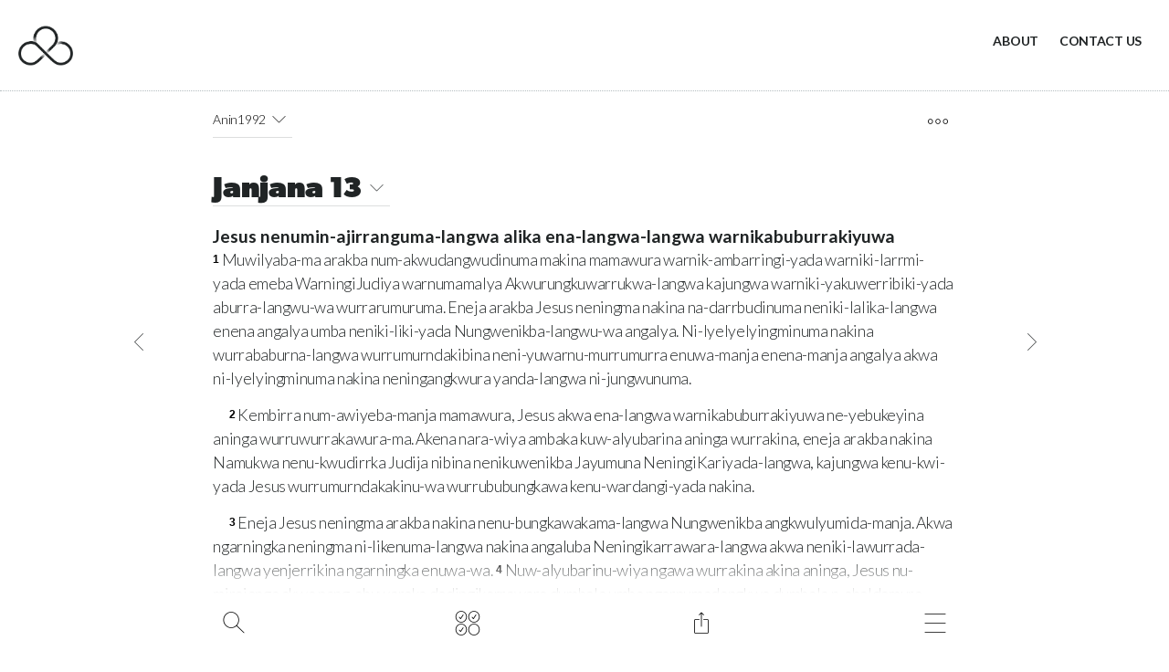

--- FILE ---
content_type: text/html; charset=UTF-8
request_url: https://bible.com.au/Anin1992/JHN/13/
body_size: 28743
content:
<!DOCTYPE html>
<html amp    lang="en" prefix="og: http://ogp.me/ns#"
    >

<head>
    <meta charset="UTF-8">
    <meta name="viewport" content="width=device-width,initial-scale=1">
    <title>Bible passage: Janjana 13 - Anindilyakwa Mini Bible (Anin1992)</title>
    <meta name="description" content="Jesus nenumin-ajirranguma-langwa alika ena-langwa-langwa warnikabuburrakiyuwa Muwilyaba-ma arakba num-akwudangwudinuma makina mamawura warnik-ambarri">
    <!-- Open Graph data -->
    <meta property="og:title" content="Bible passage: Janjana 13 - Anindilyakwa Mini Bible (Anin1992)" />
    <meta property="og:type" content="website" />
    <meta property="og:image"
        content="https://bible.com.au/static/img/shareDefaultRetina.png" />
    <meta property="og:image:type" content="image/png" />
    <meta property="og:image:width" content="1200" />
    <meta property="og:image:height" content="630" />
    <meta property="og:image:alt" content="Bible.com.au" />
    <meta property="og:url" content="https://bible.com.au/Anin1992/JHN/13/" />
    <meta property="og:description"
        content="Jesus nenumin-ajirranguma-langwa alika ena-langwa-langwa warnikabuburrakiyuwa Muwilyaba-ma arakba num-akwudangwudinuma makina mamawura warnik-ambarri" />
    <meta property="og:site_name" content="Bible.com.au" />

    <!-- Twitter Card data -->
    <meta name="twitter:card" content="summary">
    <meta name="twitter:title" content="Bible passage: Janjana 13 - Anindilyakwa Mini Bible (Anin1992)">
    <meta name="twitter:description"
        content="Jesus nenumin-ajirranguma-langwa alika ena-langwa-langwa warnikabuburrakiyuwa Muwilyaba-ma arakba num-akwudangwudinuma makina mamawura warnik-ambarri">
    <meta name="twitter:image" content="https://bible.com.au/static/img/shareDefaultRetina.png">
    <meta name="twitter:image:alt" content="Bible.com.au">

    <!-- Favicon -->
    <link rel="shortcut icon" href="https://bible.com.au/static/img/favicon/favicon.ico">
    <link rel="icon" type="image/png" sizes="16x16" href="https://bible.com.au/static/img/favicon/favicon-16x16.png">
    <link rel="icon" type="image/png" sizes="32x32" href="https://bible.com.au/static/img/favicon/favicon-32x32.png">
    <link rel="manifest" href="https://bible.com.au/static/img/favicon/site.webmanifest">
    <link rel="apple-touch-icon" sizes="180x180" href="https://bible.com.au/static/img/favicon/apple-touch-icon.png">

    <!-- Facebook Verification -->
    <meta name="facebook-domain-verification" content="wejxbx1qaqs5m8np0hfa7qxvvdh775" />

    <!-- AMP -->
    <script async src="https://cdn.ampproject.org/v0.js"></script>
    <script async custom-element="amp-form" src="https://cdn.ampproject.org/v0/amp-form-0.1.js"></script>
    <script async custom-element="amp-bind" src="https://cdn.ampproject.org/v0/amp-bind-0.1.js"></script>
    <script async custom-element="amp-sidebar" src="https://cdn.ampproject.org/v0/amp-sidebar-0.1.js"></script>
    <script async custom-element="amp-selector" src="https://cdn.ampproject.org/v0/amp-selector-0.1.js"></script>
    <script async custom-element="amp-iframe" src="https://cdn.ampproject.org/v0/amp-iframe-0.1.js"></script>
    <script async custom-element="amp-carousel" src="https://cdn.ampproject.org/v0/amp-carousel-0.2.js"></script>
    <script async custom-element="amp-analytics" src="https://cdn.ampproject.org/v0/amp-analytics-0.1.js"></script>
    <!-- Structured data -->
    <script type="application/ld+json">{"@context":"http:\/\/schema.org","@type":"WebSite","name":"Bible.com.au","url":"https:\/\/bible.com.au","image":"https:\/\/bible.com.au\/static\/img\/shareDefaultRetina.png","potentialAction":{"@type":"SearchAction","target":"https:\/\/bible.com.au\/search\/?q={search_term_string}","query-input":"required name=search_term_string"}}</script><script type="application/ld+json">{"@context":"http:\/\/schema.org","@type":"BreadcrumbList","itemListElement":[{"@type":"ListItem","position":1,"item":{"@id":"https:\/\/bible.com.au\/","name":"Bible"}},{"@type":"ListItem","position":2,"item":{"@id":"https:\/\/bible.com.au\/Anin1992\/","name":"Anin1992"}},{"@type":"ListItem","position":3,"item":{"@id":"https:\/\/bible.com.au\/Anin1992\/JHN\/13\/","name":"Janjana 13"}}]}</script>
    <!-- Stylesheets -->
    <style amp-boilerplate>
    body {
        -webkit-animation: -amp-start 8s steps(1, end) 0s 1 normal both;
        -moz-animation: -amp-start 8s steps(1, end) 0s 1 normal both;
        -ms-animation: -amp-start 8s steps(1, end) 0s 1 normal both;
        animation: -amp-start 8s steps(1, end) 0s 1 normal both
    }

    @-webkit-keyframes -amp-start {
        from {
            visibility: hidden
        }

        to {
            visibility: visible
        }
    }

    @-moz-keyframes -amp-start {
        from {
            visibility: hidden
        }

        to {
            visibility: visible
        }
    }

    @-ms-keyframes -amp-start {
        from {
            visibility: hidden
        }

        to {
            visibility: visible
        }
    }

    @-o-keyframes -amp-start {
        from {
            visibility: hidden
        }

        to {
            visibility: visible
        }
    }

    @keyframes -amp-start {
        from {
            visibility: hidden
        }

        to {
            visibility: visible
        }
    }
    </style><noscript>
        <style amp-boilerplate>
        body {
            -webkit-animation: none;
            -moz-animation: none;
            -ms-animation: none;
            animation: none
        }
        </style>
    </noscript>
    <link href="https://fonts.googleapis.com/css?family=Lato:300,300i,700&display=swap" rel="stylesheet">
    <link rel="stylesheet" href="https://use.typekit.net/cdl1zoz.css">

    <style amp-custom>
    :where(html, body, div, span, applet, object, iframe,
	h1, h2, h3, h4, h5, h6, p, blockquote, pre,
	a, abbr, acronym, address, big, cite, code,
	del, dfn, em, img, ins, kbd, q, s, samp,
	small, strike, strong, sub, sup, tt, var,
	b, u, i, center,
	dl, dt, dd, ol, ul, li,
	fieldset, form, label, legend,
	table, caption, tbody, tfoot, thead, tr, th, td,
	article, aside, canvas, details, embed, 
	figure, figcaption, footer, header, hgroup, 
	menu, nav, output, ruby, section, summary,
	time, mark, audio, video){margin:0;padding:0;border:0;font-size:100%;font:inherit;vertical-align:baseline}article,aside,details,figcaption,figure,footer,header,hgroup,menu,nav,section{display:block}body{line-height:1}ol,ul{list-style:none}blockquote,q{quotes:none}blockquote:before,blockquote:after,q:before,q:after{content:'';content:none}table{border-collapse:collapse;border-spacing:0}article,aside,details,figcaption,figure,footer,header,hgroup,nav,section,summary{display:block}audio,canvas,video{display:inline-block;display:inline;zoom:1}audio:not([controls]){display:none;height:0}[hidden]{display:none}html{font-size:100%;-webkit-text-size-adjust:100%;-ms-text-size-adjust:100%}html,button,input,select,textarea{font-family:sans-serif}body{margin:0}a:focus{outline:thin dotted}a:hover,a:active{outline:0}h1{font-size:2em;margin:.67em 0}h2{font-size:1.5em;margin:.83em 0}h3{font-size:1.17em;margin:1em 0}h4{font-size:1em;margin:1.33em 0}h5{font-size:.83em;margin:1.67em 0}h6{font-size:.75em;margin:2.33em 0}abbr[title]{border-bottom:1px dotted}b,strong{font-weight:bold}blockquote{margin:1em 40px}dfn{font-style:italic}mark{background:#ff0;color:#000}p,pre{margin:1em 0}pre,code,kbd,samp{font-family:monospace, serif;_font-family:'courier new',monospace;font-size:1em}pre{white-space:pre;white-space:pre-wrap;word-wrap:break-word}q{quotes:none}q:before,q:after{content:'';content:none}small{font-size:75%}sub,sup{font-size:75%;line-height:0;position:relative;vertical-align:baseline}sup{top:-0.5em}sub{bottom:-0.25em}dl,menu,ol,ul{margin:1em 0}dd{margin:0 0 0 40px}menu,ol,ul{padding:0 0 0 40px}nav ul,nav ol{list-style:none;list-style-image:none}img{border:0;-ms-interpolation-mode:bicubic}svg:not(:root){overflow:hidden}figure{margin:0}form{margin:0}fieldset{border:1px solid #c0c0c0;margin:0 2px;padding:.35em .625em .75em}legend{border:0;padding:0;white-space:normal;margin-left:-7px}button,input,select,textarea{font-size:100%;margin:0;vertical-align:baseline;vertical-align:middle}button,input{line-height:normal}button,input[type="button"],input[type="reset"],input[type="submit"]{cursor:pointer;-webkit-appearance:button;overflow:visible}button[disabled],input[disabled]{cursor:default}input[type="checkbox"],input[type="radio"]{box-sizing:border-box;padding:0;height:13px;width:13px}input[type="search"]{-webkit-appearance:textfield;-moz-box-sizing:content-box;-webkit-box-sizing:content-box;box-sizing:content-box}input[type="search"]::-webkit-search-decoration,input[type="search"]::-webkit-search-cancel-button{-webkit-appearance:none}button::-moz-focus-inner,input::-moz-focus-inner{border:0;padding:0}textarea{overflow:auto;vertical-align:top}table{border-collapse:collapse;border-spacing:0}body .cf:after,body .cf:before,body .rf:after,body .rf:before,body .rr:after,body .rr:before,body .rw:after,body .rw:before{display:block;content:" "}*,*:before,*:after{-webkit-box-sizing:border-box;-moz-box-sizing:border-box;box-sizing:border-box;margin:0;padding:0}.b{font-weight:bold}.i{font-style:italic}.u{text-decoration:underline}.s{font-size:80%}.tl{text-transform:lowercase}.tu{text-transform:uppercase}.tc{text-transform:capitalize}p,ul,ol,h1,h2,h3,h4,pre,amp-img,figure,.bd,.bp,table,hr,iframe{margin-bottom:20px;word-wrap:break-word}li{margin-left:25px}body{width:auto;margin:0;padding:0}.rf,.rw{margin-right:auto;margin-left:auto;padding-left:20px;padding-right:20px}.rr{margin-left:-20px;margin-right:-20px}[class^=rc]{position:relative;min-height:1px;padding-left:20px;padding-right:20px;float:left}.rcx12{width:100%}.rcx11{width:91.66666667%}.rcx10{width:83.33333333%}.rcx9{width:75%}.rcx8{width:66.66666667%}.rcx7{width:58.33333333%}.rcx6{width:50%}.rcx5{width:41.66666667%}.rcx4{width:33.33333333%}.rcx3{width:25%}.rcx2{width:16.66666667%}.rcx1{width:8.33333333%}.rox11{margin-left:91.66666667%}.rox10{margin-left:83.33333333%}.rox9{margin-left:75%}.rox8{margin-left:66.66666667%}.rox7{margin-left:58.33333333%}.rox6{margin-left:50%}.rox5{margin-left:41.66666667%}.rox4{margin-left:33.33333333%}.rox3{margin-left:25%}.rox2{margin-left:16.66666667%}.rox1{margin-left:8.33333333%}.rox0{margin-left:0}.rtxl{text-align:left}.rtxr{text-align:right}.rtxc{text-align:center}.rtxj{text-align:justify}.rpxn{padding-top:0;padding-bottom:0}.rpxs{padding-top:20px;padding-bottom:20px}.rpxm{padding-top:40px;padding-bottom:40px}.rpxl{padding-top:60px;padding-bottom:60px}.rmxn{margin-bottom:0}.rmxs{margin-bottom:20px}.rmxm{margin-bottom:40px}.rmxl{margin-bottom:60px}.cf:after,.cf:before,.rf:after,.rf:before,.rr:after,.rr:before,.rw:after,.rw:before{content:" ";display:table}.cf:after,.rf:after,.rr:after,.rw:after{clear:both}body{line-height:1.4;font-size:16px}h1,.h1{font-size:32px;line-height:1.25;font-weight:normal}h2,.h2{font-size:26px;line-height:1.15;font-weight:normal}h3,.h3{font-size:22px;line-height:1.14;font-weight:normal}h4,.h4{font-size:18px;line-height:1.11;font-weight:normal}.bd{text-align:center;display:inline-block;padding:10px 20px;color:#555;border:solid 2px #555;text-decoration:none}.bd:hover,.bd:focus{background-color:#555;color:#fff}.bp{text-align:center;display:inline-block;padding:10px 20px;background-color:#555;color:#fff;border:solid 2px #555;text-decoration:none}.bp:hover,.bp:focus{background-color:#fff;color:#555}.bf{display:block;width:100%}#nav{background-color:#fff;width:100%}.no,.nc{font-weight:bold;color:#660080;font-size:36px;display:inline-block;position:absolute;top:15px;right:20px;cursor:pointer}.ni{display:none}.ns{margin:70px 40px 0 40px;padding:0;font-size:22px}.nt{margin:0 0 0 20px;padding:0}.ns>li,.nt>li{list-style:none;margin-left:0}.ns a{text-decoration:none;color:#555}.nl{padding:20px;display:inline-block}.nl amp-img{margin-bottom:0}@media all and (min-width:900px){.ni{display:inline-block;float:right}.ni a{display:inline-block;padding:25px;line-height:40px;font-size:18px;text-decoration:none;color:#555}.ni a:hover,.ni a:focus{color:#999}.nd{display:none}.no{display:none}}@media (max-width:599px){.hx{display:none}}@media (min-width:600px) and (max-width:898px){.hs{display:none}}@media all and (min-width:600px){.rw{width:560px}.rcs12{width:100%}.rcs11{width:91.66666667%}.rcs10{width:83.33333333%}.rcs9{width:75%}.rcs8{width:66.66666667%}.rcs7{width:58.33333333%}.rcs6{width:50%}.rcs5{width:41.66666667%}.rcs4{width:33.33333333%}.rcs3{width:25%}.rcs2{width:16.66666667%}.rcs1{width:8.33333333%}.ros11{margin-left:91.66666667%}.ros10{margin-left:83.33333333%}.ros9{margin-left:75%}.ros8{margin-left:66.66666667%}.ros7{margin-left:58.33333333%}.ros6{margin-left:50%}.ros5{margin-left:41.66666667%}.ros4{margin-left:33.33333333%}.ros3{margin-left:25%}.ros2{margin-left:16.66666667%}.ros1{margin-left:8.33333333%}.ros0{margin-left:0}.rtsl{text-align:left}.rtsr{text-align:right}.rtsc{text-align:center}.rtsj{text-align:justify}.rpsn{padding-top:0;padding-bottom:0}.rpss{padding-top:20px;padding-bottom:20px}.rpsm{padding-top:40px;padding-bottom:40px}.rpsl{padding-top:60px;padding-bottom:60px}.rmsn{margin-bottom:0}.rmss{margin-bottom:20px}.rmsm{margin-bottom:40px}.rmsl{margin-bottom:60px}body{line-height:1.6;font-size:16px}h1,.h1{font-size:40px;line-height:1.125}h2,.h2{font-size:32px;line-height:1.25}h3,.h3{font-size:24px;line-height:1.25}h4,.h4{font-size:18px;line-height:1.22}}@media (min-width:900px) and (max-width:1199px){.hm{display:none}}@media all and (min-width:900px){.rw{width:860px}.rcm12{width:100%}.rcm11{width:91.66666667%}.rcm10{width:83.33333333%}.rcm9{width:75%}.rcm8{width:66.66666667%}.rcm7{width:58.33333333%}.rcm6{width:50%}.rcm5{width:41.66666667%}.rcm4{width:33.33333333%}.rcm3{width:25%}.rcm2{width:16.66666667%}.rcm1{width:8.33333333%}.rom11{margin-left:91.66666667%}.rom10{margin-left:83.33333333%}.rom9{margin-left:75%}.rom8{margin-left:66.66666667%}.rom7{margin-left:58.33333333%}.rom6{margin-left:50%}.rom5{margin-left:41.66666667%}.rom4{margin-left:33.33333333%}.rom3{margin-left:25%}.rom2{margin-left:16.66666667%}.rom1{margin-left:8.33333333%}.rom0{margin-left:0}.rtml{text-align:left}.rtmr{text-align:right}.rtmc{text-align:center}.rtmj{text-align:justify}.rpmn{padding-top:0;padding-bottom:0}.rpms{padding-top:20px;padding-bottom:20px}.rpmm{padding-top:40px;padding-bottom:40px}.rpml{padding-top:60px;padding-bottom:60px}.rmmn{margin-bottom:0}.rmms{margin-bottom:20px}.rmmm{margin-bottom:40px}.rmml{margin-bottom:60px}h1,.h1{font-size:48px;line-height:1.05}h2,.h2{font-size:36px;line-height:1.25}h3,.h3{font-size:28px;line-height:1.25}}@media all and (min-width:1200px){.hl{display:none}.rw{width:1160px}.rcl12{width:100%}.rcl11{width:91.66666667%}.rcl10{width:83.33333333%}.rcl9{width:75%}.rcl8{width:66.66666667%}.rcl7{width:58.33333333%}.rcl6{width:50%}.rcl5{width:41.66666667%}.rcl4{width:33.33333333%}.rcl3{width:25%}.rcl2{width:16.66666667%}.rcl1{width:8.33333333%}.rol11{margin-left:91.66666667%}.rol10{margin-left:83.33333333%}.rol9{margin-left:75%}.rol8{margin-left:66.66666667%}.rol7{margin-left:58.33333333%}.rol6{margin-left:50%}.rol5{margin-left:41.66666667%}.rol4{margin-left:33.33333333%}.rol3{margin-left:25%}.rol2{margin-left:16.66666667%}.rol1{margin-left:8.33333333%}.rol0{margin-left:0}.rtll{text-align:left}.rtlr{text-align:right}.rtlc{text-align:center}.rtlj{text-align:justify}.rpln{padding-top:0;padding-bottom:0}.rpls{padding-top:20px;padding-bottom:20px}.rplm{padding-top:40px;padding-bottom:40px}.rpll{padding-top:60px;padding-bottom:60px}.rmln{margin-bottom:0}.rmls{margin-bottom:20px}.rmlm{margin-bottom:40px}.rmll{margin-bottom:60px}}/*# sourceMappingURL=1bx.min.css.map */.scripture-styles{font-size:18px;font-family:"Noto Serif",serif;line-height:1.5;color:#111111}.scripture-styles html,.scripture-styles body,.scripture-styles div,.scripture-styles span,.scripture-styles applet,.scripture-styles object,.scripture-styles iframe,.scripture-styles h1,.scripture-styles h2,.scripture-styles h3,.scripture-styles h4,.scripture-styles h5,.scripture-styles h6,.scripture-styles p,.scripture-styles blockquote,.scripture-styles pre,.scripture-styles a,.scripture-styles abbr,.scripture-styles acronym,.scripture-styles address,.scripture-styles big,.scripture-styles cite,.scripture-styles code,.scripture-styles del,.scripture-styles dfn,.scripture-styles em,.scripture-styles img,.scripture-styles ins,.scripture-styles kbd,.scripture-styles q,.scripture-styles s,.scripture-styles samp,.scripture-styles small,.scripture-styles strike,.scripture-styles strong,.scripture-styles sub,.scripture-styles sup,.scripture-styles tt,.scripture-styles var,.scripture-styles b,.scripture-styles u,.scripture-styles i,.scripture-styles center,.scripture-styles dl,.scripture-styles dt,.scripture-styles dd,.scripture-styles ol,.scripture-styles ul,.scripture-styles li,.scripture-styles fieldset,.scripture-styles form,.scripture-styles label,.scripture-styles legend,.scripture-styles table,.scripture-styles caption,.scripture-styles tbody,.scripture-styles tfoot,.scripture-styles thead,.scripture-styles tr,.scripture-styles th,.scripture-styles td,.scripture-styles article,.scripture-styles aside,.scripture-styles canvas,.scripture-styles details,.scripture-styles embed,.scripture-styles figure,.scripture-styles figcaption,.scripture-styles footer,.scripture-styles header,.scripture-styles hgroup,.scripture-styles menu,.scripture-styles nav,.scripture-styles output,.scripture-styles ruby,.scripture-styles section,.scripture-styles summary,.scripture-styles time,.scripture-styles mark,.scripture-styles audio,.scripture-styles video{margin:0;padding:0;border:0;font-size:100%;font-family:inherit;vertical-align:baseline}.scripture-styles article,.scripture-styles aside,.scripture-styles details,.scripture-styles figcaption,.scripture-styles figure,.scripture-styles footer,.scripture-styles header,.scripture-styles hgroup,.scripture-styles menu,.scripture-styles nav,.scripture-styles section{display:block}.scripture-styles ol,.scripture-styles ul{list-style:none}.scripture-styles blockquote,.scripture-styles q{quotes:none}.scripture-styles blockquote:before,.scripture-styles blockquote:after,.scripture-styles q:before,.scripture-styles q:after{content:"";content:none}.scripture-styles table{border-collapse:collapse;border-spacing:0}.scripture-styles .c{text-align:center;font-weight:bold;font-size:1.3em}.scripture-styles .ca{font-style:italic;font-weight:normal;color:#777777}.scripture-styles .ca:before{content:"("}.scripture-styles .ca:after{content:")"}.scripture-styles .cl{text-align:center;font-weight:bold}.scripture-styles .cd{margin-left:1em;margin-right:1em;font-style:italic}.scripture-styles .v,.scripture-styles .vp,.scripture-styles sup[class^="v"]{color:black;font-size:.7em;letter-spacing:-0.03em;vertical-align:.25em;line-height:0;font-family:sans-serif;font-weight:bold;top:inherit}.scripture-styles .v:after,.scripture-styles .vp:after,.scripture-styles sup[class^="v"]:after{content:"\a0"}.scripture-styles sup+sup:before{content:"\a0"}.scripture-styles .va{font-style:italic}.scripture-styles .va:before{content:"("}.scripture-styles .va:after{content:")"}.scripture-styles .x{font-size:.85rem;box-sizing:border-box;display:inline-block;position:relative;padding:0 .4em;margin:0 .1em;text-indent:0;text-align:left;border-radius:4px;border:1px solid #dcdcdc}.scripture-styles .xo{font-weight:bold}.scripture-styles .xk{font-style:italic}.scripture-styles .xq{font-style:italic}.scripture-styles .notelink{text-decoration:underline;padding:.1em}.scripture-styles .notelink,.scripture-styles .notelink:hover,.scripture-styles .notelink:active,.scripture-styles .notelink:visited{color:#6a6a6a}.scripture-styles .notelink sup{font-size:.7em;letter-spacing:-0.03em;vertical-align:.25em;line-height:0;font-family:sans-serif;font-weight:bold}.scripture-styles .notelink+sup:before{content:"\a0"}.scripture-styles .f{font-size:.85rem;display:inline-block;box-sizing:border-box;padding:0 .4em;margin:0 .1em;text-indent:0;text-align:left;border-radius:4px;border:1px solid #dcdcdc}.scripture-styles .fr{font-weight:bold}.scripture-styles .fk{font-style:italic;font-variant:small-caps}.scripture-styles [class^="fq"]{font-style:italic}.scripture-styles .fl{font-style:italic;font-weight:bold}.scripture-styles .fv{color:#515151;font-size:.75em;letter-spacing:-0.03em;vertical-align:.25em;line-height:0;font-family:sans-serif;font-weight:bold}.scripture-styles .fv:after{content:"\a0"}.scripture-styles .h{text-align:center;font-style:italic}.scripture-styles [class^="imt"]{text-align:center;font-weight:bold}.scripture-styles .imt,.scripture-styles .imt1,.scripture-styles .imte,.scripture-styles .imte1{font-size:1.4em}.scripture-styles .imt2,.scripture-styles .imte2{font-size:1.3em}.scripture-styles .imt3,.scripture-styles .imte3{font-size:1.2em}.scripture-styles .imt4,.scripture-styles .imte4{font-size:1.1em}.scripture-styles [class^="is"]{font-size:1.1em;text-align:center;font-weight:bold}.scripture-styles [class^="ip"]{text-indent:1em}.scripture-styles .ipi{padding-left:1em;padding-right:1em}.scripture-styles .im{text-indent:0}.scripture-styles .imi{text-indent:0;margin-left:1em;margin-right:1em}.scripture-styles .ipq{font-style:italic;margin-left:1em;margin-right:1em}.scripture-styles .imq{margin-left:1em;margin-right:1em}.scripture-styles .ipr{text-align:right;text-indent:0}.scripture-styles [class^="iq"]{margin-left:1em;margin-right:1em}.scripture-styles .iq2{text-indent:1em}.scripture-styles [class^="ili"]{padding-left:1em;text-indent:-1em}.scripture-styles .ili1{margin-left:1em;margin-right:1em}.scripture-styles .ili2{margin-left:2em;margin-right:1em}.scripture-styles .iot{font-weight:bold;font-size:1.1em;margin-top:1.5em}.scripture-styles .io,.scripture-styles .io1{margin-left:1em;margin-right:0em}.scripture-styles .io2{margin-left:2em;margin-right:0em}.scripture-styles .io3{margin-left:3em;margin-right:0em}.scripture-styles .io4{margin-left:4em;margin-right:0em}.scripture-styles .ior{font-style:italic}.scripture-styles .iex{text-indent:1em}.scripture-styles .iqt{text-indent:1em;font-style:italic}.scripture-styles [class^="p"]{text-indent:1em}.scripture-styles .m{text-indent:0}.scripture-styles .pmo{text-indent:0;margin-left:1em;margin-right:0em}.scripture-styles .pm{margin-left:1em;margin-right:0em}.scripture-styles .pmr{text-align:right}.scripture-styles .pmc{margin-left:1em;margin-right:0em}.scripture-styles .pi{margin-left:1em;margin-right:0em}.scripture-styles .pi1{margin-left:2em;margin-right:0em}.scripture-styles .pi2{margin-left:3em;margin-right:0em}.scripture-styles .pi3{margin-left:4em;margin-right:0em}.scripture-styles .mi{margin-left:1em;margin-right:0em;text-indent:0}.scripture-styles .pc{text-align:center;text-indent:0}.scripture-styles .cls{text-align:right}.scripture-styles [class^="li"]{padding-left:1em;text-indent:-1em;margin-left:1em;margin-right:0em}.scripture-styles .li2{margin-left:2em;margin-right:0em}.scripture-styles .li3{margin-left:3em;margin-right:0em}.scripture-styles .li4{margin-left:4em;margin-right:0em}.scripture-styles [class^="q"]{padding-left:1em;text-indent:-1em;margin-left:1em;margin-right:0em}.scripture-styles .q2{margin-left:1.5em;margin-right:0em}.scripture-styles .q3{margin-left:2em;margin-right:0em}.scripture-styles .q4{margin-left:2.5em;margin-right:0em}.scripture-styles .qr{text-align:right;font-style:italic}.scripture-styles .qc{text-align:center}.scripture-styles .qs{font-style:italic;text-align:right}.scripture-styles .qa{text-align:center;font-style:italic;font-size:1.1em;margin-left:0em;margin-right:0em}.scripture-styles .qac{margin-left:0em;margin-right:0em;padding:0;text-indent:0;font-style:italic}.scripture-styles .qm2{margin-left:1.5em;margin-right:0em}.scripture-styles .qm3{margin-left:2em;margin-right:0em}.scripture-styles .qt{font-style:italic;text-indent:0;padding:0;margin:0}.scripture-styles .bk{font-style:italic}.scripture-styles .nd{font-variant:small-caps}.scripture-styles .add{font-style:italic}.scripture-styles .dc{font-style:italic}.scripture-styles .k{font-weight:bold;font-style:italic}.scripture-styles .lit{text-align:right;font-weight:bold}.scripture-styles .pn{font-weight:bold;text-decoration:underline}.scripture-styles .sls{font-style:italic}.scripture-styles .tl{font-style:italic}.scripture-styles .wj{color:#CC0000}.scripture-styles .em{font-style:italic}.scripture-styles .bd{font-weight:bold}.scripture-styles .it{font-style:italic}.scripture-styles .bdit{font-weight:bold;font-style:italic}.scripture-styles .no{font-weight:normal;font-style:normal}.scripture-styles .sc{font-variant:small-caps}.scripture-styles .qt{font-style:italic}.scripture-styles .sig{font-weight:normal;font-style:italic}.scripture-styles table{width:100%;display:table}.scripture-styles .tr{display:table-row}.scripture-styles [class^="th"]{font-style:italic;display:table-cell}.scripture-styles [class^="thr"]{text-align:right;padding-right:1.5em}.scripture-styles [class^="tc"]{display:table-cell}.scripture-styles [class^="tcr"]{text-align:right;padding-right:1.5em}.scripture-styles [class^="mt"]{text-align:center;font-weight:bold;letter-spacing:normal}.scripture-styles .mt,.scripture-styles .mt1{font-size:2.8em}.scripture-styles .mt2{font-size:1.6em;font-style:italic;font-weight:normal}.scripture-styles [class^="ms"]{text-align:center;font-weight:bold;line-height:1.2;letter-spacing:normal}.scripture-styles .ms,.scripture-styles .ms1{font-size:1.6em}.scripture-styles .ms2{font-size:1.5em}.scripture-styles .ms3{font-size:1.4em}.scripture-styles .mr{font-size:.9em;margin-bottom:1em;text-align:center;font-weight:normal;font-style:italic}.scripture-styles .s,.scripture-styles .s1{text-align:center;font-weight:bold;font-size:1.1em;letter-spacing:normal}.scripture-styles .s2{text-align:center;font-weight:bold;font-size:inherit;letter-spacing:normal}.scripture-styles .s3{text-align:center;font-weight:bold;font-size:inherit;letter-spacing:normal}.scripture-styles .s4{text-align:center;font-weight:bold;font-size:inherit;letter-spacing:normal}.scripture-styles .sr{font-weight:normal;font-style:italic;text-align:center;font-size:inherit;letter-spacing:normal}.scripture-styles .r{font-size:.9em;font-weight:normal;font-style:italic;text-align:center;letter-spacing:normal}.scripture-styles .rq{font-size:.85em;line-height:1.9;font-style:italic;text-align:right;letter-spacing:normal}.scripture-styles .d{font-style:italic;text-align:center;font-size:inherit;letter-spacing:normal}.scripture-styles .sp{text-align:left;font-weight:normal;font-style:italic;font-size:inherit;letter-spacing:normal}.scripture-styles [class^="p"]+.s,.scripture-styles [class^="p"]+.s1,.scripture-styles [class^="q"]+.s,.scripture-styles [class^="q"]+.s1{margin-top:1.5em}/*# sourceMappingURL=scripture-styles-nested.min.css.map */@font-face{font-family:'fontello';src:url('/static/font/fontello.eot?34790740');src:url('/static/font/fontello.eot?34790740#iefix') format('embedded-opentype'),url('/static/font/fontello.woff2?34790740') format('woff2'),url('/static/font/fontello.woff?34790740') format('woff'),url('/static/font/fontello.ttf?34790740') format('truetype'),url('/static/font/fontello.svg?34790740#fontello') format('svg');font-weight:normal;font-style:normal}[class^="icon-"]:before,[class*=" icon-"]:before{font-family:"fontello";font-style:normal;font-weight:normal;speak:none;display:inline-block;text-decoration:inherit;width:1em;margin-right:.2em;text-align:center;font-variant:normal;text-transform:none;line-height:1em;margin-left:.2em;-webkit-font-smoothing:antialiased;-moz-osx-font-smoothing:grayscale}.icon-2x{font-size:2rem}.icon-1-5x{font-size:1.5rem}.icon-calendar:before{content:'\e800'}.icon-down:before{content:'\e801'}.icon-downarrow:before{content:'\e802'}.icon-email:before{content:'\e803'}.icon-explore:before{content:'\e804'}.icon-audio:before{content:'\e805'}.icon-circlesolid:before{content:'\e806'}.icon-minus:before{content:'\e807'}.icon-left:before{content:'\e808'}.icon-menu:before{content:'\e809'}.icon-copylink:before{content:'\e80a'}.icon-config:before{content:'\e80b'}.icon-circle:before{content:'\e80c'}.icon-close:before{content:'\e80d'}.icon-copy:before{content:'\e80e'}.icon-bread:before{content:'\e80f'}.icon-linkedin:before{content:'\e810'}.icon-facebook:before{content:'\e811'}.icon-leftarrow:before{content:'\e812'}.icon-message:before{content:'\e813'}.icon-chapter:before{content:'\e814'}.icon-more:before{content:'\e815'}.icon-right:before{content:'\e816'}.icon-rightarrow:before{content:'\e817'}.icon-pause:before{content:'\e818'}.icon-sharealt:before{content:'\e819'}.icon-search:before{content:'\e81a'}.icon-print:before{content:'\e81b'}.icon-plus:before{content:'\e81c'}.icon-refresh:before{content:'\e81d'}.icon-share:before{content:'\e81e'}.icon-stop:before{content:'\e81f'}.icon-play:before{content:'\e820'}.icon-twitter:before{content:'\e821'}.icon-sun:before{content:'\e822'}.icon-plan:before{content:'\e823'}.icon-mute:before{content:'\e824'}.icon-up:before{content:'\e825'}.icon-uparrow:before{content:'\e826'}.icon-version:before{content:'\e827'}.icon-whatsapp:before{content:'\e828'}html{font-size:14px}body{background-color:#ffffff;font-family:"Lato",sans-serif;margin:0;padding:0;color:#202425;font-size:1rem;font-weight:300;letter-spacing:-0.02em;line-height:1.5rem}ol{list-style-type:decimal;padding-left:0}.admin-alert-bar{background-color:#F00;color:#FFF;padding:10px;margin:0 0 10px 0;text-align:center;font-weight:700;z-index:100;position:fixed;width:100%}.rr-nomargin{margin-left:-10px;margin-right:-10px}@media all and (min-width:1200px){.rw{width:1024px}}@media all and (max-width:898px){header.top-header{height:90px}header.top-header .branding{margin:15px 0}h1.book-select,h3.topic-select{display:flex;align-items:center;justify-content:space-between;padding-bottom:4px;border-bottom:solid 1px;border-color:rgba(32,36,37,0.15)}[class^=rc]{padding-left:10px;padding-right:10px}.button-chapterprevnext.icon-left{padding-left:7px}.button-chapterprevnext.icon-right{padding-left:3px}}@media all and (min-width:899px){header.top-header{height:100px}header.top-header .branding{margin:20px 0}h1.book-select,h3.topic-select{display:inline-flex;align-items:center;border-bottom:solid 1px;border-color:rgba(32,36,37,0.15)}}header.top-header{color:#000000;background-color:#ffffff;display:flex;width:100%;border-bottom:dotted 1px #b4bdc0}header.top-header.transparent{background-color:transparent;border-bottom:none;position:relative;z-index:2}header.top-header.transparent.light img{filter:brightness(10)}header.top-header.transparent.light .ni a{color:#ffffff}header.top-header .ni a{color:#202425;font-size:1rem;font-weight:700;padding:25px 10px;text-transform:uppercase}header.main-header{display:flex;align-items:center;position:-webkit-sticky;position:sticky;top:0;width:100%;height:5rem;z-index:100;color:#000000;background-color:#ffffff}header.main-header .translation-select{display:inline-flex;align-items:center;font-size:1rem;margin-top:18px;padding-bottom:7px;border-bottom:solid 1px;border-color:rgba(32,36,37,0.15)}header button{background-color:transparent;color:#000000;border:none;height:80%;padding:0;margin:20px 0}header button span{display:none}header .modal button{height:auto}header .rw{width:100%;max-width:1024px}header .rf{width:100%}header .branding{font-size:1rem;height:4rem}header .branding a{color:#000000;text-decoration:none}header .branding a amp-img{max-width:100%;height:auto;padding:0;margin-bottom:0;max-height:80px}header .select{margin:15px 0}header .select select{padding:8px}header .select:before{padding-top:15px}header amp-sidebar{background-color:#eff4f5;width:300px}#header-sidebar{background-color:#ffffff}#header-sidebar button.icon-close{background:transparent;color:#000000}ul.header-sidebar-menu{margin-top:100px}#sidebar-passage-full{max-width:100%;width:500px;background-color:#ffffff}#sidebar-passage-full>*:not(.icon-close){margin-left:8.33333333%;padding-left:10px;width:83.33333333%}#sidebar-passage-full h1{font-family:canada-type-gibson,sans-serif;font-style:normal;font-size:2.25rem;font-weight:900;letter-spacing:-0.01em;line-height:1.1em;margin-top:70px}#sidebar-passage-full button.icon-close{position:sticky;float:right;background-color:#e7eef0;color:#000000;border-radius:100%;width:56px;height:56px}#sidebar-passage-full .v[id^="v"]:before{content:'';display:inline-block;position:relative;width:0;height:3em;margin-top:-3em}#sidebar-passage-full .api-bible-content .small-caps{font-variant:small-caps}#sidebar-passage-full .api-bible-copyright{color:#b4bdc0;font-size:.85rem;font-family:"Lato",sans-serif;font-weight:300;letter-spacing:-0.02em;line-height:1.5em;margin-top:3rem;margin-bottom:3rem}#sidebar-passage-full .api-bible-copyright a{color:#b4bdc0;text-decoration:underline}.container{padding-top:0;padding-bottom:8rem}.container:not(.plasmic) h1,.container:not(.plasmic) h2,.container:not(.plasmic) h3,.container:not(.plasmic) h4,.container:not(.plasmic) h5,.container:not(.plasmic) h6{color:#202425;font-weight:700}.container h1{font-family:canada-type-gibson,sans-serif;font-style:normal;font-size:2.25rem;font-weight:900;letter-spacing:-0.01em;line-height:1.1em}.container h2{font-family:canada-type-gibson,sans-serif;font-weight:900;font-style:normal;font-size:1.25rem;font-weight:600;letter-spacing:-0.02em;line-height:1.5rem}.container h2.dailybible-title span.icon-bread{float:right;font-size:2.5rem;margin-top:-5px}.container h2 span.icon-floatright{float:right;font-size:2.5rem;margin-top:-8px}.container h3,.container h4{margin-top:1.25em}.container h3.topic-select{margin-top:0}.container .v[id^="v"]:before{content:'';display:inline-block;position:relative;width:0;height:3em;margin-top:-3em}.container .api-bible-content .small-caps{font-variant:small-caps}.container .api-bible-copyright{color:#b4bdc0;font-size:.85rem;font-family:"Lato",sans-serif;font-weight:300;letter-spacing:-0.02em;line-height:1.5em;margin-top:10px}.container .api-bible-copyright a{color:#b4bdc0;text-decoration:underline}.container .col-gutter{padding:0}.container .col-gutter.col-gutter-right div{float:right;width:2.6em}.container .button-chapterprevnext{font-size:2rem;color:#202425;text-decoration:none;position:fixed;top:50%;opacity:.8;transition:opacity .2s ease-in-out}.container .button-chapterprevnext:before{margin:0;text-align:left}.container .button-chapterprevnext:hover{opacity:1}.container .button-chapterprevnext span{display:none}.container .button-chapterprevnext.icon-left{padding-left:10px}.container .button-chapterprevnext.icon-right{width:inherit}.container .button-chapterprevnext.icon-right:before{width:2em}.container .info{font-size:1.5rem;margin:2rem 0}.page-content{font-size:1.25rem;line-height:1.5em;letter-spacing:-0.02em}.page-content .partner-logos{display:flex;align-items:center;justify-content:space-around;flex-wrap:wrap;padding:1rem}.scripture-styles{color:#202425;font-family:"Lato",sans-serif;font-size:1.26rem;font-weight:300;letter-spacing:-0.02em;line-height:1.5em}.scripture-styles [class^="q"]{padding-left:0}.scripture-styles [class^="p"]{padding-bottom:1rem}.scripture-styles .s,.scripture-styles .s1{text-align:left;font-weight:700}.scripture-styles [class^="p"]+.s,.scripture-styles [class^="p"]+.s1,.scripture-styles [class^="q"]+.s,.scripture-styles [class^="q"]+.s1{margin-top:.5rem;margin-bottom:.25rem}.scripture-styles .s1+[class^="p"]{text-indent:0}.scripture-styles .d{text-align:left;padding-bottom:1rem}.scripture-styles .v,.scripture-styles .vp,.scripture-styles sup[class^="v"]{font-weight:700}.scripture-styles .p>span.v:not(:first-child){padding-left:.1rem}.scripture-styles .r{text-align:left;color:#292e2f}footer{display:flex;align-items:center;position:fixed;bottom:0;width:100%;height:5rem;color:#FFF;background-color:#ffffff;text-align:center;z-index:100;overflow:hidden}footer div{height:100%}footer .rw{width:100%;max-width:1024px}footer button{background-color:transparent;height:80%;padding:1.3rem 20px 3rem 20px;-webkit-border-radius:0 0 20px 20px;-moz-border-radius:0 0 20px 20px;border-radius:0 0 20px 20px}footer button span{display:none}footer button.button-open{background-color:#202425;color:#ffffff;padding-top:1rem;padding-bottom:3.3rem}footer button.button-on:after{content:'';display:block;position:absolute;bottom:0;left:calc(50% - 30px);border-radius:5px 5px 0 0;height:10px;width:60px;background:#202425}footer:not(.no-fade):before{content:' ';position:fixed;bottom:5rem;left:0;width:100%;height:3rem;background:linear-gradient(to top, white, rgba(255,255,255,0));opacity:1}footer:not(.no-fade):after{content:' ';position:fixed;bottom:5rem;left:0;width:100%;height:3rem;background:linear-gradient(to top, #202425, rgba(32,36,37,0));opacity:0}footer.hide{transform:translateY(100%)}.modal-open footer:before{display:none}@keyframes fadein{0%,98%{opacity:0;transform:translateY(0)}15%,85%{opacity:1;transform:translateY(0)}100%{opacity:0;transform:translateY(-100%)}}.modal{position:fixed;left:0;top:0;width:100%;height:calc(100% - 5rem);background-color:#202425;opacity:0;display:none;transition:display 0s linear .25s,opacity .25s 0s,transform .25s;z-index:200}.modal.modal-visible{opacity:1;display:block}.modal .modal .close-selector{display:none}.modal.modal-share{background-color:transparent}.modal.modal-share .modal-container{height:auto;position:absolute;bottom:0;left:50%;transform:translate(-50%, 0);-webkit-border-radius:20px 20px 0 0;-moz-border-radius:20px 20px 0 0;border-radius:20px 20px 0 0}.modal.modal-share .modal-container .rr{padding-bottom:2rem}.modal.modal-share .modal-container a{text-decoration:none;color:#ffffff}.modal.modal-share .modal-container a i{display:inline-block;padding:15px 0;border-radius:50%;margin:5px;text-align:center;font-size:3.5rem;font-weight:700;background-color:#292e2f;height:calc(4.5rem + 10px);width:calc(4.5rem + 10px)}.modal.modal-share .modal-container a i:hover{background-color:#ffffff;color:#202425}.modal.modal-share .modal-container a span{color:#ffffff;display:block}.modal.modal-share .modal-container .option-disabled a,.modal.modal-share .modal-container .option-disabled span{color:#555}.modal.modal-share .modal-container .option-disabled a i:hover{background-color:#292e2f;color:#555}.modal.modal-delighter{background-color:rgba(32,36,37,0.5);opacity:1;animation:fadein 5s ease-in-out both 0s 1}.modal.modal-delighter .modal-container{height:100%;max-height:1200px;position:absolute;top:50%;left:50%;transform:translate(-50%, -50%);display:flex;flex-direction:column;justify-content:space-around;align-items:center;padding:5rem}@media (max-width:640px){.modal.modal-delighter .modal-container{padding:2rem}}.modal.modal-delighter .modal-container .delighter-heading{font-size:3.5rem;padding-bottom:25vh;text-align:center}.modal.modal-delighter .modal-container .delighter-text{color:#202425;font-size:1.5rem;line-height:2rem;text-align:center}.modal.modal-delighter .modal-container.delighter-house{background-image:url('/static/img/delighterHouse.svg');background-size:cover;background-position:50% 50%}.modal.modal-delighter .modal-container.delighter-light{background-image:url('/static/img/delighterLight.svg');background-size:cover;background-position:50% 50%}.modal.modal-delighter .modal-container.delighter-bread{background-image:url('/static/img/delighterBread.svg');background-size:cover;background-position:50% 50%}.modal.modal-delighter .modal-container.delighter-instructions{background-image:url('/static/img/delighterInstructions.svg');background-size:cover;background-position:50% 50%}.modal.modal-delighter .modal-container.delighter-instructions .delighter-heading{padding-bottom:40vh;margin-top:5vh}.modal.modal-delighter .modal-container.delighter-instructions .delighter-text{font-size:1.25rem;line-height:1.75rem}.modal.modal-delighter .modal-container.delighter-instructions button.close-selector{background:#fbeee0}.modal.modal-delighter .modal-container.delighter-instructions button.close-selector:before{color:#212425}.modal.modal-delighter .modal-container.delighter-rock{background-image:url('/static/img/delighterRock.svg');background-size:cover;background-position:50% 50%}.modal.modal-delighter .modal-container.delighter-rock .delighter-heading{padding-bottom:40vh;margin-top:2.5vh}.modal.modal-delighter .modal-container.delighter-rock button.close-selector{background:#5ECCC9}.modal.modal-delighter .modal-container.delighter-rock button.close-selector:before{color:#39289D}.modal.modal-delighter .modal-container.delighter-run{background-image:url('/static/img/delighterRun.svg');background-size:cover;background-position:50% 50%}.modal.modal-delighter .modal-container.delighter-run .delighter-heading{padding-bottom:40vh;margin-top:10vh}.modal.modal-delighter .modal-container.delighter-run button.close-selector{background:#edeae8}.modal.modal-delighter .modal-container.delighter-run button.close-selector:before{color:#212425}.modal.modal-delighter .modal-container button.close-selector{position:absolute;top:0;right:0;margin:1rem;background:rgba(32,36,37,0.2);border-radius:50%}.modal.modal-delighter .modal-container button.icon-close:before{margin:0;font-size:1.5rem}.modal.modal-bookselector button,.modal.modal-translationselector button,.modal.modal-globaltools button,.modal.modal-topicselector button{color:#ffffff;background-color:transparent;border:none}.modal.modal-bookselector button.close-selector,.modal.modal-translationselector button.close-selector,.modal.modal-globaltools button.close-selector,.modal.modal-topicselector button.close-selector{position:fixed;top:0;right:0;z-index:42;background-color:#202425;width:100%;padding:20px;text-align:right}.modal .modal-container{overflow-y:scroll;margin:0 auto;background-color:#202425;color:#ffffff;padding:1rem 1.5rem;width:100%;max-width:600px;height:100%;max-height:1000px;overflow:-moz-scrollbars-none;-ms-overflow-style:none}.modal .modal-container::-webkit-scrollbar{width:0}.modal .modal-container .book-chapters{display:none}.modal .modal-container .book-chapters.book-chapters-show{display:block}.modal .modal-container h2{font-family:canada-type-gibson,sans-serif;font-weight:900;font-style:normal;font-size:1.25rem;font-weight:600;letter-spacing:-0.02em;line-height:1.5rem;color:#ffffff}.modal .modal-container h2 span.icon-explore{float:right;margin:-5px 5px 0 0}.modal .modal-container h3{font-size:1.1rem;font-weight:600;color:#ffffff;margin-top:1rem;margin-bottom:0}.modal .modal-container h3.book-select,.modal .modal-container h3.translation-select{background-color:#202425;color:rgba(255,255,255,0.5);font-weight:300;font-size:1.75rem;font-style:italic;padding-bottom:1rem;border-bottom:1px solid rgba(255,255,255,0.25);margin-top:1rem}.modal .modal-container h3.book-select span.icon-down,.modal .modal-container h3.translation-select span.icon-down{float:right;margin:-5px 5px 0 0}.modal .modal-container label{color:#ffffff;padding:2rem 0 0 0;display:block;font-size:1.2rem;overflow:auto;height:auto}.modal .modal-container label span:nth-child(1){width:70%;display:block;float:left}.modal .modal-container label span:nth-child(2){font-size:2.5rem;display:block;margin-top:-0.5rem;float:right}.modal .modal-container input{background-color:#202425;color:#ffffff;padding-bottom:1rem}.modal .modal-container input:focus{border-color:#eff4f5}.modal .modal-container input::placeholder{color:rgba(255,255,255,0.5);font-style:italic}.modal .modal-container input[type="submit"]{background-color:#ffffff;color:#202425}.modal .modal-container .translation-selector{margin-top:1rem}.modal .modal-container .modal-bookselector,.modal .modal-container .modal-translationselector,.modal .modal-container .modal-globaltools,.modal .modal-container .modal-topicselector{position:static;height:auto;overflow:auto}.modal .modal-container .modal-bookselector .nc,.modal .modal-container .modal-translationselector .nc,.modal .modal-container .modal-globaltools .nc,.modal .modal-container .modal-topicselector .nc{display:none}.modal .modal-container .modal-bookselector .modal-container,.modal .modal-container .modal-translationselector .modal-container,.modal .modal-container .modal-globaltools .modal-container,.modal .modal-container .modal-topicselector .modal-container{position:static;top:0;left:0;height:auto;max-height:none;transform:none;padding:0}.modal .modal-container .modal-bookselector .bible-book-list-layout,.modal .modal-container .modal-translationselector .bible-book-list-layout,.modal .modal-container .modal-globaltools .bible-book-list-layout,.modal .modal-container .modal-topicselector .bible-book-list-layout{padding:0}.modal .modal-container .modal-bookselector .bible-book-list-layout ul,.modal .modal-container .modal-translationselector .bible-book-list-layout ul,.modal .modal-container .modal-globaltools .bible-book-list-layout ul,.modal .modal-container .modal-topicselector .bible-book-list-layout ul{margin-top:0}.modal .bp{background-color:#ffffff;color:#202425;border:solid 1px #ffffff}.book-chapters .chapter-button{display:inline-block;padding:0px;border:2px solid #ffffff;border-radius:50%;margin:5px;width:40px;height:40px;text-align:center;font-size:1.25rem;font-weight:700;text-decoration:none;color:#ffffff}.book-chapters .chapter-button:hover{background-color:#ffffff;color:#202425}.bible-book-list-layout,.translation-list-layout,.global-tools-layout,.topic-list-layout{color:#ffffff;background-color:#202425;font-size:30px;line-height:1.2em;padding:1rem;margin-top:10px}.global-tools-layout{padding-left:0}#bible-book-list ul,.translation-list-layout ul,.global-tools-layout ul,.topic-list-layout ul{padding:0}#bible-book-list li[selected],.translation-list-layout li[selected],.global-tools-layout li[selected],.topic-list-layout li[selected]{outline:0;font-weight:700}#bible-book-list li,.translation-list-layout li,.global-tools-layout li,.topic-list-layout li{margin-left:0;line-height:1.5em;font-size:1.5rem}#bible-book-list li:hover,.translation-list-layout li:hover,.global-tools-layout li:hover,.topic-list-layout li:hover{font-weight:700}#bible-book-list li a,.translation-list-layout li a,.global-tools-layout li a,.topic-list-layout li a{text-decoration:none;color:#FFF}.dailybible-featured{width:calc(100% + 40px);max-width:1200px;margin:0 -20px 0 -20px}@media (min-width:1200px){img.dailybible-featured{margin-left:-20px}}@media all and (max-width:898px){input[type=submit].bd,button.bd,input[type=submit].bp,button.bp,input[type=submit].button-expand,button.button-expand,input[type=submit].button-explore,button.button-explore{width:100%}}@media all and (min-width:899px){input[type=submit].bd,button.bd,input[type=submit].bp,button.bp,input[type=submit].button-expand,button.button-expand,input[type=submit].button-explore,button.button-explore{width:320px}}button,input[type=submit]{border:none;border-radius:5px;font-size:1rem;font-weight:700;letter-spacing:-0.02em;line-height:1.5rem;padding:1rem}button.bd,input[type=submit].bd{background-color:#202425;color:#ffffff;border:solid 1px #202425;padding:1rem;margin-right:1rem}button.bd:hover,input[type=submit].bd:hover{background-color:#ffffff;color:#202425;border:solid 1px #202425}button.bp,input[type=submit].bp{background-color:transparent;color:#202425;border:solid 1px #202425;padding:1rem}button.bp:hover,input[type=submit].bp:hover{background-color:#202425;color:#ffffff;border:solid 1px #ffffff}button.button-expand,input[type=submit].button-expand,button.button-explore,input[type=submit].button-explore,button.button-fullchapter,input[type=submit].button-fullchapter,button.button-subscribe,input[type=submit].button-subscribe,button.button-todayplancomplete,input[type=submit].button-todayplancomplete,button.button-planseriescomplete,input[type=submit].button-planseriescomplete{display:block;padding:1rem;margin:1rem auto}button.button-expand.content_expanded,input[type=submit].button-expand.content_expanded{display:none}a.button{text-decoration:none}.rtl{direction:rtl}img{max-width:100%;height:auto}em{font-style:italic}fieldset{margin-bottom:1rem}.select{position:relative}.select select{font-family:"Lato",sans-serif;background-color:white;border:none;border-bottom:1px solid #CCC;display:inline-block;font:inherit;line-height:1.5em;width:100%;font-size:1.2rem;-webkit-box-sizing:border-box;-moz-box-sizing:border-box;box-sizing:border-box;-webkit-appearance:none;-moz-appearance:none}.select select:focus{border-color:#000;outline:0}.select select:-moz-focusring{color:transparent;text-shadow:0 0 0 #000}.select:before{content:'\e801';font-family:"fontello";color:#333;right:0px;top:0px;height:calc(100% - 1px);margin:0 0px 0px 8px;border-left:1px solid #CCC;position:absolute;pointer-events:none;font-size:2rem;padding:5px 15px 0 15px;background-color:#FFF}input{font-family:"Lato",sans-serif;width:100%;font-size:1.75rem;border:none;border-bottom:1px solid rgba(255,255,255,0.25);margin:1rem 0;background:transparent}input:focus{border-color:#000}@media only screen and (max-width:500px){input{font-size:1.5rem}}input[type="submit"]{width:100%;padding:20px 10px;border-radius:5px;background-color:#202425;color:#FFF;border:0}.content_expandable:not(.content_expanded){max-height:400px;overflow:hidden;position:relative}.content_expandable:not(.content_expanded):before{position:absolute;content:' ';background-color:#000;height:8rem;width:100%;background:linear-gradient(to top, white, rgba(255,255,255,0));bottom:0;z-index:50}.search-results{padding:0}.search-results li{font-size:1.25rem;padding:10px 0;margin:0}.search-results li a{color:#202425;font-weight:700}button.icon-chapter.button-plan-readfullchaptericon{color:#202425;background-color:transparent;border:none}.pagination,.series-day-selector{display:flex;justify-content:center;flex-wrap:wrap;font-size:1.2rem;font-weight:700;text-decoration:none}.pagination .page-number,.series-day-selector .page-number,.pagination .page-number-current,.series-day-selector .page-number-current,.pagination .series-day,.series-day-selector .series-day,.pagination .series-day-current,.series-day-selector .series-day-current{display:inline-block;padding:8px;border-radius:20px;margin:2px;width:40px;height:40px;text-align:center;font-size:1rem;font-weight:400}.pagination .page-number,.series-day-selector .page-number,.pagination .series-day,.series-day-selector .series-day{border:1px solid #202425;color:#202425}.pagination .page-number:hover,.series-day-selector .page-number:hover,.pagination .series-day:hover,.series-day-selector .series-day:hover{background-color:#202425;color:#ffffff}.pagination .page-number-current,.series-day-selector .page-number-current,.pagination .series-day-current,.series-day-selector .series-day-current{border:1px solid #202425;background-color:#202425;color:#ffffff}.pagination .pagination-prev,.series-day-selector .pagination-prev,.pagination .pagination-next,.series-day-selector .pagination-next{display:inline-block;padding:10px 20px;margin:2px 10px;color:#202425}.pagination .pagination-prev:hover,.series-day-selector .pagination-prev:hover,.pagination .pagination-next:hover,.series-day-selector .pagination-next:hover{background-color:#202425;color:#ffffff}.pagination .bd,.series-day-selector .bd{background:#eff4f5;color:#000000}.pagination .bd:hover,.series-day-selector .bd:hover{background:#000000;color:#eff4f5}.series-day-selector{justify-content:left}.series-day .translation-select{display:inline-flex;align-items:center;font-size:1rem;margin-top:18px;padding-bottom:7px;border-bottom:solid 1px;border-color:rgba(32,36,37,0.15);display:inline-block}.optin-email-1{background-color:#f7f9fa;padding:40px 0;margin:40px 0}.optin-email-1 p{font-size:1.25rem}.optin-email-1 label{font-size:1.25rem;display:block}.optin-email-1 input{border-color:rgba(32,36,37,0.15);padding:10px 0}.optin-email-1 fieldset{border:none;padding:0;margin:0}.optin-email-1.optin-subscribe{background-color:#ffffff;padding:0;margin:0}.optin-email-1.plans-index-signup{margin:0 -20px}.optin-email-1 .google_msg,.optin-email-1 .outlook_com_msg,.optin-email-1 .confirmed_msg,.optin-email-1 .more_info_content,.optin-email-1 .pre_submit_btn,.optin-email-1 input.submit_btn{display:none}.optin-email-1 .active,.optin-email-1 input.submit_btn.active{display:block}.optin-email-1 .copy_link{display:inline-block;text-decoration:none;cursor:pointer;background:#e7eef0;padding:10px 20px;border-radius:5px}.optin-email-1 .copy_link:hover{background:#ced6d9}.optin-email-1 .copy_msg{display:inline-block;margin-left:20px;opacity:0;transition:all .2s ease-in-out}.optin-email-1 .copy_msg.active{opacity:1}.optin-email-1 .more_info{display:inline-block;background:#e7eef0;padding:10px 20px;border-radius:5px}.optin-email-1 .more_info a.more_info_link{text-decoration:none;color:#000000}.optin-email-1 .more_info:hover{background:#ced6d9}.optin-email-1 .more_info.active .more_info_content{display:block}.optin-email-1 .more_info.active:hover{background:#e7eef0}.show_carousel{display:none;padding:0;margin:0}.show_carousel.active{display:block}.subscribe_options>div,.calendar_options>div{padding-left:0}.subscribe_options .sub_label,.calendar_options .sub_label{cursor:pointer;position:relative;display:inline-block;width:140px;height:150px;font-family:"fontello";opacity:.75}.subscribe_options .sub_label:before,.calendar_options .sub_label:before{content:"";cursor:pointer;position:absolute;top:54px;left:50%;margin-left:-42px;z-index:1;font-size:5em}.subscribe_options .sub_label.checked,.calendar_options .sub_label.checked{opacity:1}.subscribe_options .sub_label.checked:before,.calendar_options .sub_label.checked:before{filter:none}.subscribe_options .sub_label .checkbox,.calendar_options .sub_label .checkbox,.subscribe_options .sub_label .radio,.calendar_options .sub_label .radio{position:absolute;left:50%;top:20%;opacity:0;z-index:-1}.subscribe_options .sub_label .checkbox:checked+label,.calendar_options .sub_label .checkbox:checked+label,.subscribe_options .sub_label .radio:checked+label,.calendar_options .sub_label .radio:checked+label{position:absolute;top:20px;right:20px;width:24px;height:24px;z-index:5;border:solid 4px #fff;border-radius:14px;background-color:#00cd7c}.subscribe_options .sub_label .label_text,.calendar_options .sub_label .label_text{font-family:"Lato",sans-serif;position:absolute;bottom:10px;left:0;width:100%}.subscribe_options .sub_label .label_text>span,.calendar_options .sub_label .label_text>span{font-size:1rem}.subscribe_options .sub_label.email_label:before,.calendar_options .sub_label.email_label:before{content:'\e803'}.subscribe_options .sub_label.calendar_label:before,.calendar_options .sub_label.calendar_label:before{content:'\e800'}.subscribe_options .sub_label.ical_label:before,.calendar_options .sub_label.ical_label:before{background-image:url('/static/img/icon_iCal.svg')}.subscribe_options .sub_label.google_label:before,.calendar_options .sub_label.google_label:before{background-image:url('/static/img/icon_googleCal.svg')}.subscribe_options .sub_label.outlook_label:before,.calendar_options .sub_label.outlook_label:before{background-image:url('/static/img/icon_outlook.svg')}.subscribe_options .sub_label.outlook_com_label:before,.calendar_options .sub_label.outlook_com_label:before{background-image:url('/static/img/icon_outlookCom.svg')}.subscribe_options .validation_msg,.calendar_options .validation_msg{display:none}.subscribe_options .validation_msg.active,.calendar_options .validation_msg.active{display:block;color:red}.calendar_options .sub_label{height:150px;width:100px}.calendar_options .sub_label:before{height:80px;width:80px;background-position:50% 50%;background-repeat:no-repeat;background-size:60px 60px;top:15px;margin-left:-40px;opacity:1;filter:grayscale(100%)}.calendar_options .sub_label .radio:checked+label{position:absolute;top:14px;right:10px}.calendar_options>div:nth-of-type(1) .sub_label,.calendar_options>div:nth-of-type(2) .sub_label{width:60px}.calendar_options>div:nth-of-type(1) .sub_label:before,.calendar_options>div:nth-of-type(2) .sub_label:before{width:60px;margin-left:-30px}.calendar_options>div:nth-of-type(1) .sub_label .radio:checked+label,.calendar_options>div:nth-of-type(2) .sub_label .radio:checked+label{right:-12px}.plans-banner{background-color:#eff4f5;background-size:cover;background-position:50% 50%;height:360px;position:relative;overflow:hidden;margin-bottom:2rem}.plans-banner .plans-banner-overlay{position:absolute;bottom:0;left:0;z-index:1;height:calc(250px + 10vw);background-color:#626262;transform:skewY(28deg);transform-origin:top left}.plans-banner .plans-banner-content{position:absolute;bottom:0;left:0;box-sizing:border-box;display:table-cell;max-height:100%;z-index:2}.plans-banner .plans-banner-content h1{margin:.5rem 0}@supports not (shape-outside: polygon(35vw 0%, 100% 0%, 100% 30vw)){.plans-banner .plans-banner-content h1{width:65%}.plans-banner .plans-banner-content .plans-banner-clipmask{width:0;height:0}}.plans-banner .plans-banner-content .plans-banner-cta{display:flex;padding:0}.plans-banner .plans-banner-content .plans-banner-cta a{flex:1}.plans-banner .plans-banner-content .plans-banner-cta a:nth-child(1){margin-right:10px}.plans-banner .plans-banner-content .plans-banner-cta a button{width:100%}.plans-banner .plans-banner-content.text-light{color:#ffffff;font-size:1rem}.plans-banner .plans-banner-content.text-light h1{color:#ffffff}.plans-banner .plans-banner-content.text-light button.bd{background:#ffffff;color:#626262;border-color:#ffffff}.plans-banner .plans-banner-content.text-light button.bd:hover{background:transparent;color:#ffffff;border-color:#ffffff}.plans-banner .plans-banner-content.text-light button.bp{background:transparent;color:#ffffff;border-color:#ffffff}.plans-banner .plans-banner-content.text-light button.bp:hover{background:#ffffff;color:#626262;border-color:#ffffff}.plans-banner .plans-banner-content.text-dark{color:#000000;font-size:1rem}.plans-banner .plans-banner-content.text-dark h1{color:#000000}.plans-banner .plans-banner-content.text-dark button.bd{background:#000000;color:#ffffff;border-color:#000000}.plans-banner .plans-banner-content.text-dark button.bd:hover{background:transparent;color:#000000;border-color:#000000}.plans-banner .plans-banner-content.text-dark button.bp{background:transparent;color:#000000;border-color:#000000}.plans-banner .plans-banner-content.text-dark button.bp:hover{background:#000000;color:#ffffff;border-color:#000000}@media all and (max-width:898px){.plans-banner-clipmask{width:100%;max-height:8rem;float:right;-webkit-clip-path:polygon(35vw 0%, 100% 0%, 100% 30vw);clip-path:polygon(35vw 0%, 100% 0%, 100% 30vw);-webkit-shape-outside:polygon(35vw 0%, 100% 0%, 100% 30vw);shape-outside:polygon(35vw 0%, 100% 0%, 100% 30vw)}.plans-banner-clipmask.plans-home{height:5vw}}@media all and (min-width:899px){.plans-banner-clipmask{width:100%;height:8rem;float:right;-webkit-clip-path:polygon(20vw 0%, 100% 0%, 100% 30vw);clip-path:polygon(20vw 0%, 100% 0%, 100% 30vw);-webkit-shape-outside:polygon(20vw 0%, 100% 0%, 100% 30vw);shape-outside:polygon(20vw 0%, 100% 0%, 100% 30vw)}.plans-banner-clipmask.plans-home{height:4rem}}.plan-card{height:150px;margin:.8rem 0;padding:0}.plan-card a{text-decoration:none}.plan-card h4.plan-title{margin-top:.5rem;font-size:1.2rem}@media all and (max-width:898px){.plan-card:nth-of-type(odd){padding-right:5px}.plan-card:nth-of-type(even){padding-left:5px}}@media all and (min-width:899px){.plan-card{padding-right:10px}}.plan-thumbnail{background-color:#eff4f5;background-size:cover;background-position:50% 50%;height:100px;position:relative;overflow:hidden}.plan-thumbnail .plan-thumbnail-overlay{position:absolute;bottom:0;left:0;z-index:1;width:100%;height:80px;background-color:#626262;transform:skewY(28deg);transform-origin:top left}.plan-thumbnail .plan-thumbnail-content{position:absolute;bottom:0;left:0;padding:.5rem;z-index:2;font-size:1rem}.plan-thumbnail .plan-thumbnail-content.text-light{color:#ffffff}.plan-thumbnail .plan-thumbnail-content.text-dark{color:#000000}.search-carousel>div>div:last-child{align-items:start}.search-carousel .amp-carousel-button-prev,.search-carousel .amp-carousel-button-next{top:50px;width:8.3%}.search-carousel:before{right:auto;left:15px}.amp-carousel-button-prev,.amp-carousel-button-next{background:none;margin:0}.amp-carousel-button-prev:before,.amp-carousel-button-next:before{font-family:"fontello";font-style:normal;font-weight:normal;font-size:2rem;width:1em}.amp-carousel-button-prev:before{content:'\e808';position:absolute;left:-8px}.amp-carousel-button-next:before{content:'\e816';position:absolute;right:-8px}amp-carousel{overflow:-moz-scrollbars-none;-ms-overflow-style:none}amp-carousel::-webkit-scrollbar{display:none;height:0}.content{font-size:1.15rem;line-height:1.5em}.plan-cta{margin:.5rem 0 1.5rem 0}.plan-dayslist{background-color:#eff4f5;padding:1.5rem 0}.plan-dayslist h2 span.icon-sun{float:right;font-size:2.5rem;margin-top:-8px}.plan-suggestions{background-color:#e7eef0;padding:1.5rem 0}.plan-suggestions h2 span.icon-plan{float:right;font-size:2.5rem;margin-top:-8px}[class^="xdebug"]{color:#000;font-size:16px;font-stretch:expanded}html.homepage{font-size:16px}html.homepage .container{background-color:#ffffff}html.homepage h1{font-family:canada-type-gibson,sans-serif;font-size:3.5rem;line-height:1em;margin:0 0 .5em 0}html.homepage h2{font-family:canada-type-gibson,sans-serif;font-size:1.2rem;font-weight:600;line-height:1.25em;margin:0 0 .5em 0}html.homepage h3{font-family:canada-type-gibson,sans-serif;font-size:1rem;font-weight:600;line-height:1.25em;margin:.5em 0}html.homepage .contentContainer{padding:40px 10px 120px 10px;z-index:10}html.homepage p{font-size:1rem}html.homepage .initial{font-size:1.2rem}html.homepage .pathwayCTA{margin-top:2em;position:relative}html.homepage .pathwayCTA:after{background-color:currentColor;content:"";height:100%;left:-22px;opacity:.25;position:absolute;top:0;width:4px}html.homepage .pathwayHeading{display:flex}html.homepage .pathwayHeading>h2{flex-grow:1;line-height:2.5rem}html.homepage .pathwayHeading>h3{flex-grow:1;line-height:2.5rem}html.homepage .pathwayHeading>.icon{font-size:2rem;flex-grow:0;color:#000000}html.homepage .pathway{padding:1rem 0;transition:inherit}html.homepage #lightArcs{left:0;bottom:5rem;height:180px;position:fixed;width:100%;z-index:1;pointer-events:none}html.homepage #lightArcs>div{transition-property:ease-in-out;transition-duration:4s;transition-property:all}html.homepage #lightArcs .lightArc{bottom:-25px;height:100%;left:50%;margin-left:-200px;position:absolute;width:400px}html.homepage #lightArcs .lightArc#lightArc1{opacity:.4}html.homepage #lightArcs .lightArc#lightArc2{opacity:.3}html.homepage #lightArcs .lightArc#lightArc3{opacity:.2}html.homepage #lightArcs .lightArc#lightArc4{opacity:.15}html.homepage #lightArcs.brighten .lightArc{bottom:-5px;margin-left:-230px;position:absolute;width:460px}html.homepage #lightArcs.brighten>.lightArc#lightArc1,html.homepage #lightArcs.brighten>.lightArc#lightArc2,html.homepage #lightArcs.brighten>.lightArc#lightArc3,html.homepage #lightArcs.brighten>.lightArc#lightArc4{opacity:.8}html.homepage hr{background-color:#212425;height:10px;border:0;margin:0;text-align:left;width:80px}html.homepage .btn{background-color:#212425;border-color:#212425;border-radius:5px;border-style:solid;border-width:1px;color:#ffffff;display:block;font-family:Lato;font-size:1rem;font-weight:700;margin:1rem 0;padding:1rem;width:100%;text-decoration:none;text-align:center}html.homepage .btn--hollow{background-color:transparent;color:#212425}@media all and (min-width:899px){html.homepage .btn{max-width:320px}}html.homepage body:not(.darkmode) .lightArc img{filter:brightness(0)}html.homepage .container{transition-property:ease-in-out;transition-duration:2s;transition-property:background-color,color;-webkit-transition-property:ease-in-out;-webkit-transition-duration:2s;-webkit-transition-property:background-color,color}html.homepage h1,html.homepage h2,html.homepage h3,html.homepage h4,html.homepage p,html.homepage hr,html.homepage .btn,html.homepage .icon,html.homepage header,html.homepage footer,html.homepage .container button,html.homepage .amp-carousel-button-prev:before,html.homepage .amp-carousel-button-next:before{transition-property:ease-in-out;transition-duration:2s;transition-property:background-color,background,color,opacity;-webkit-transition-property:ease-in-out;-webkit-transition-duration:2s;-webkit-transition-property:background-color,background,color,opacity}html.homepage footer:not(.no-fade):before,html.homepage footer:not(.no-fade):after{transition-property:linear;transition-duration:2s;transition-property:background-color,background,color,opacity;-webkit-transition-property:linear;-webkit-transition-duration:2s;-webkit-transition-property:background-color,background,color,opacity}html.homepage amp-carousel{margin-left:-39px;margin-right:-32px}@media all and (min-width:1200px){html.homepage amp-carousel{margin-left:-81px;margin-right:-88px}}@media all and (min-width:900px) and (max-width:1199px){html.homepage amp-carousel{margin-left:-67px;margin-right:-72px}}body.darkmode .container{background-color:#212425}body.darkmode h1,body.darkmode h2,body.darkmode h3,body.darkmode h4,body.darkmode p,body.darkmode .amp-carousel-button-prev:before,body.darkmode .amp-carousel-button-next:before{color:#ffffff}body.darkmode hr{background-color:#ffffff}body.darkmode .btn{background-color:#ffffff;border-color:#ffffff;color:#212425}body.darkmode .btn--hollow{color:#ffffff;background-color:transparent}body.darkmode .pathwayCTA:after{background-color:#ffffff}body.darkmode .pathwayHeading>.icon{color:#ffffff}body.darkmode header{background-color:#202425}body.darkmode header img{filter:brightness(10)}body.darkmode header .ni a{color:#ffffff}body.darkmode footer{background-color:#202425}body.darkmode footer button{color:#ffffff}body.darkmode footer:not(.no-fade):before{opacity:0}body.darkmode footer:not(.no-fade):after{opacity:1}.heroBanner{display:flex;align-items:center;height:100vh;padding:2rem 0;margin-top:-90px;position:relative}.heroBanner>.container{max-width:1440px;padding:0 2rem;z-index:2;margin-left:auto;margin-right:auto}.heroBanner .heroBannerOverlay{width:100%;height:100vh;background:url("/static/img/bannerOverlay.png") repeat;-webkit-mask-image:linear-gradient(180deg, rgba(255,255,255,0) 0%, rgba(255,255,255,0) 25%, #fff 100%);position:absolute;top:0;left:0;z-index:1}.heroBanner .heroBannerContent{width:100%;color:#000000}.heroBanner .heroBannerContent .logo{height:80px;position:absolute;transform:translateY(-120%)}.heroBanner .heroBannerContent h1,.heroBanner .heroBannerContent h2,.heroBanner .heroBannerContent p,.heroBanner .heroBannerContent a{color:#000000;text-shadow:0 0 20px rgba(0,0,0,0.25);letter-spacing:-0.02em}.heroBanner .heroBannerContent hr{height:10px;border:0;margin:0;text-align:left;width:80px}.heroBanner .heroBannerContent h1.block-title{text-shadow:0 0 20px rgba(68,118,120,0.5);font-size:3.25rem;line-height:1em;margin-top:0;margin-bottom:1.2rem}.heroBanner .heroBannerContent h1.block-title.impact-heading{font-weight:800;text-transform:uppercase}.heroBanner .heroBannerContent p.block-text{text-shadow:0 0 20px rgba(0,0,0,0.75);margin-bottom:0;text-shadow:0 0 10px rgba(68,118,120,0.9);font-size:1.25rem;width:65%}.heroBanner .heroBannerContent p:not(.block-text){margin-top:30px}.heroBanner .heroBannerContent .social-share a{background-color:#614855;padding:1em;display:inline-block;width:4em;text-align:center}.heroBanner .heroBannerContent .social-share a i{color:#ffffff;font-size:2em}.heroBanner .heroBannerContent .social-share a:hover{background-color:#ffffff}.heroBanner .heroBannerContent .social-share a:hover i{color:#614855}.heroBanner .block-latest{margin-top:1.5rem;margin-bottom:1rem;font-size:1.5rem}.heroBanner.title-small h1.block-title{font-size:3rem}@media only screen and (max-width:859px){.heroBanner.title-small-mobile h1.block-title{font-size:2.5rem}}.heroBanner.thankYouBanner .heroBannerContent{width:100%}.heroBanner.thankYouBanner .heroBannerContent h1.block-title{text-align:center}.heroBanner .labels{margin-top:2rem;display:flex;flex-wrap:wrap}.heroBanner .post-label{padding:5px 10px;border-radius:12.5px;text-transform:uppercase;font-size:.8rem;margin:0 .5rem .5rem 0;height:25px;display:inline-flex;justify-content:center;align-items:center;color:black}.heroBanner a.post-label{text-decoration:none;font-size:12.8px}.heroBanner .plan-card{margin:0;padding:0;width:fit-content;height:fit-content;background-color:#ffffff;box-shadow:0 0 20px rgba(68,118,120,0.75)}.heroBanner .plan-card .plan-thumbnail{width:75px;height:75px}.heroBanner .plan-card .plan-thumbnail .plan-thumbnail-overlay{height:100%;transform:skewY(45deg)}.heroBanner .plan-card a{display:flex;align-items:center}.heroBanner .plan-card .plan-title{width:100px;margin:.5rem;font-size:.8rem;text-transform:uppercase}.heroBanner.light .heroBannerContent{color:#ffffff}.heroBanner.light .heroBannerContent h1,.heroBanner.light .heroBannerContent h2,.heroBanner.light .heroBannerContent p,.heroBanner.light .heroBannerContent a{color:#ffffff}.heroBanner:before{content:"";width:100vw;height:100vh;position:absolute;bottom:0;left:0;mix-blend-mode:multiply;background:linear-gradient(0deg, rgba(68,118,120,0.5) 0%, rgba(68,118,120,0) 100%)}.more,.explore{font-size:.8rem;font-weight:600;text-shadow:0 0 10px rgba(68,118,120,0.9)}.explore{text-align:center;color:#ffffff;position:absolute;top:calc(99vh - 77px);left:50%;transform:translate(-50%);z-index:2}.explore.dark{color:#000000}.explore i{font-size:4rem}@media only screen and (min-width:899px){.heroBanner{margin-top:-100px}}/*# sourceMappingURL=style.css.map */    </style>
    <link rel="canonical" href="https://bible.com.au/Anin1992/JHN/13/" />
    </head>

<body
    class="">

    <div
        [class]="(visible_search || visible_share || visible_globaltools || visible_translationselector || visible_bookselector) ? 'modal-open' : ''">

                
                <!-- Passage tools menu -->
        <amp-sidebar id="header-sidebar" layout="nodisplay" side="right">
            <button class="nc icon-2x icon-close" aria-label="close menu" tabindex="0"
                on="tap:header-sidebar.toggle"></button>
            <ul class="ns header-sidebar-menu">
                
                <li class="rmxs"><a href="?format=pptx" class="readingtool-ppt" target="_blank">Download as
                        PowerPoint</a></li>
                <li class="rmxs"><a
                        href="https://docs.google.com/viewer?url=https%3A%2F%2Fbible.com.au%2FAnin1992%2FJHN%2F13%2F%3Fformat%3Dpptx"
                        class="readingtool-googleslides" target="_blank">Open in Google Slides</a></li>
            </ul>
        </amp-sidebar>
        
        <!-- Top header: Branding, Site Menu -->
                <header
            class="top-header">
            <div class="rf">
                <div class="rr">
                    <div class="rcx12 rcm6">
                        <div class="branding rtxc rtml">
                            <a href="https://bible.com.au/">
                                <amp-img alt="Bible Society Australia"
                                    src="https://bible.com.au/static/img/bsaIconTransparent.png"
                                    width="60" height="60" layout="fixed">
                                </amp-img>
                            </a>
                        </div>
                    </div>
                    <div class="rcm6 rtxr">
                        <nav>
                            <div class="ni">
                                <a href="https://bible.com.au/about-us/" class="globalmenu-about">About</a>
                                <a href="https://www.biblesociety.org.au/contact-us/" class="globalmenu-contact">Contact
                                    Us</a>
                            </div>
                        </nav>
                    </div>
                </div>
            </div>
        </header>
        
                <!-- Main header (sticky): Reading tools - Translation selector, contextual tools -->
        <header class="main-header">
            <div class="rw">
                <div class="rr">
                    <div class="rcx5 rox1">
                        <h3 class="translation-select" role="button" tabIndex="0" on="tap:AMP.setState({visible_translationselector: !visible_translationselector, modal_open: true})">Anin1992<span role="button" aria-label="Select a translation" class="icon-1-5x icon-down"></span></h3>
<div role="dialog" tabIndex="0" class="modal modal-translationselector" [class]="visible_translationselector ? 'modal modal-translationselector modal-visible' : 'modal modal-translationselector'" on="tap:AMP.setState({visible_translationselector : false, modal_open: false})">
    <button class="icon-2x icon-close close-selector" aria-label="close selector" tabindex="0" on="tap:AMP.setState({visible_translationselector: false, modal_open: false})"></button>
    <div role="dialog" tabIndex="0" class="modal-container" on="tap:AMP.setState({})">
        <div class="translation-list-layout">
            <amp-selector id="translation-list" layout="container" 
                on="select: AMP.navigateTo(url=event.targetOption)"            >
            <ul class="">
                <h3>English</h3><li role="button" tabIndex="0" option="https://bible.com.au/CSB/JHN/13/">Christian Standard Bible</li><li role="button" tabIndex="0" option="https://bible.com.au/CEV/JHN/13/">Contemporary English Version</li><li role="button" tabIndex="0" option="https://bible.com.au/GNT/JHN/13/">Good News Translation</li><li role="button" tabIndex="0" option="https://bible.com.au/KJV/JHN/13/">King James (Authorised) Version</li><li role="button" tabIndex="0" option="https://bible.com.au/KJV-CE/JHN/13/">King James (Authorised) Version (with deuterocanonical)</li><li role="button" tabIndex="0" option="https://bible.com.au/NIVUK/JHN/13/">New International Version (Anglicized)</li><li role="button" tabIndex="0" option="https://bible.com.au/NIV/JHN/13/">New International Version</li><li role="button" tabIndex="0" option="https://bible.com.au/RV/JHN/13/">Revised Version 1885</li><li role="button" tabIndex="0" option="https://bible.com.au/RV-CE/JHN/13/">Revised Version 1885 (with deuterocanonical)</li><h3>Australian Aboriginal</h3><li role="button" tabIndex="0" option="https://bible.com.au/Anin1992/JHN/13/" selected>Anindilyakwa Mini Bible</li><li role="button" tabIndex="0" option="https://bible.com.au/DNT/JHN/13/">New Testament in Dai</li><li role="button" tabIndex="0" option="https://bible.com.au/gnnNTOTPO/JHN/13/">Gumatj Shorter Bible</li><li role="button" tabIndex="0" option="https://bible.com.au/gup2018/JHN/13/">God's Word 2018 - Gunwinggu</li><li role="button" tabIndex="0" option="https://bible.com.au/nysNTPO/JHN/13/">The Good News written by Luke - Nyunga</li><li role="button" tabIndex="0" option="https://bible.com.au/PITJ/JHN/13/">Pitjantjatjara Bible 2017</li><h3>Susu</h3><li role="button" tabIndex="0" option="https://bible.com.au/AKS/JHN/13/">Susu Bible in Arabic Script</li>            </ul>
            </amp-selector>
        </div>
    </div>
</div>

                    </div>
                    <div class="rcx5 rtxr">
                                                                        <button title="Open Toolbar" class="icon-2x icon-more button-readingtools"
                            aria-label="open tools" tabindex="0" on="tap:header-sidebar.toggle"></button>
                                            </div>
                </div>
            </div>
        </header>
        
        <!-- Start of page -->
        <div
            class="container   rw"><div class="rr"><div class="rcx1 col-gutter col-gutter-left"><a href="https://bible.com.au/Anin1992/JHN/12/" class="button-chapterprevnext icon-left"><span>Previous Chapter</span></a></div><div class="rcx10"><h1 class="book-select" role="button" tabIndex="0" on="tap:AMP.setState({visible_bookselector: true})">Janjana 13 <span role="button" aria-label="Select a book" class="icon-1-5x icon-down"></span></h1>
<div role="dialog" tabIndex="0" class="modal modal-bookselector" [class]="visible_bookselector ? 'modal modal-bookselector modal-visible' : 'modal modal-bookselector'" on="tap:AMP.setState({visible_bookselector: false, modal_open: false})">
    <button class="icon-2x icon-close close-selector" aria-label="close selector" tabindex="0" on="tap:AMP.setState({visible_bookselector: false, modal_open: false})"></button>
    <div role="dialog" tabIndex="0" class="modal-container" on="tap:AMP.setState({})">
        <div class="bible-book-list-layout">

            <amp-selector id="bible-book-list" layout="container" on="select: AMP.setState({visible_search_bookchapters: event.targetOption})">
                <ul class="">
                <li role="button" tabIndex="0" class="" option="GEN">Jenijija</li><div class="book-chapters book_chapters_GEN" [class]="visible_search_bookchapters == 'GEN' ? 'book-chapters book_chapters_GEN book-chapters-show' : 'book-chapters book_chapters_GEN'"><a href="https://bible.com.au/Anin1992/GEN/1/" class="chapter-button">1</a><a href="https://bible.com.au/Anin1992/GEN/2/" class="chapter-button">2</a><a href="https://bible.com.au/Anin1992/GEN/3/" class="chapter-button">3</a><a href="https://bible.com.au/Anin1992/GEN/4/" class="chapter-button">4</a><a href="https://bible.com.au/Anin1992/GEN/5/" class="chapter-button">5</a><a href="https://bible.com.au/Anin1992/GEN/6/" class="chapter-button">6</a><a href="https://bible.com.au/Anin1992/GEN/7/" class="chapter-button">7</a><a href="https://bible.com.au/Anin1992/GEN/8/" class="chapter-button">8</a><a href="https://bible.com.au/Anin1992/GEN/9/" class="chapter-button">9</a><a href="https://bible.com.au/Anin1992/GEN/10/" class="chapter-button">10</a><a href="https://bible.com.au/Anin1992/GEN/11/" class="chapter-button">11</a><a href="https://bible.com.au/Anin1992/GEN/12/" class="chapter-button">12</a><a href="https://bible.com.au/Anin1992/GEN/13/" class="chapter-button">13</a><a href="https://bible.com.au/Anin1992/GEN/14/" class="chapter-button">14</a><a href="https://bible.com.au/Anin1992/GEN/15/" class="chapter-button">15</a><a href="https://bible.com.au/Anin1992/GEN/16/" class="chapter-button">16</a><a href="https://bible.com.au/Anin1992/GEN/17/" class="chapter-button">17</a><a href="https://bible.com.au/Anin1992/GEN/18/" class="chapter-button">18</a><a href="https://bible.com.au/Anin1992/GEN/19/" class="chapter-button">19</a><a href="https://bible.com.au/Anin1992/GEN/20/" class="chapter-button">20</a><a href="https://bible.com.au/Anin1992/GEN/21/" class="chapter-button">21</a><a href="https://bible.com.au/Anin1992/GEN/22/" class="chapter-button">22</a><a href="https://bible.com.au/Anin1992/GEN/23/" class="chapter-button">23</a><a href="https://bible.com.au/Anin1992/GEN/24/" class="chapter-button">24</a><a href="https://bible.com.au/Anin1992/GEN/25/" class="chapter-button">25</a><a href="https://bible.com.au/Anin1992/GEN/26/" class="chapter-button">26</a><a href="https://bible.com.au/Anin1992/GEN/27/" class="chapter-button">27</a><a href="https://bible.com.au/Anin1992/GEN/28/" class="chapter-button">28</a><a href="https://bible.com.au/Anin1992/GEN/29/" class="chapter-button">29</a><a href="https://bible.com.au/Anin1992/GEN/30/" class="chapter-button">30</a><a href="https://bible.com.au/Anin1992/GEN/31/" class="chapter-button">31</a><a href="https://bible.com.au/Anin1992/GEN/32/" class="chapter-button">32</a><a href="https://bible.com.au/Anin1992/GEN/33/" class="chapter-button">33</a><a href="https://bible.com.au/Anin1992/GEN/34/" class="chapter-button">34</a><a href="https://bible.com.au/Anin1992/GEN/35/" class="chapter-button">35</a><a href="https://bible.com.au/Anin1992/GEN/36/" class="chapter-button">36</a><a href="https://bible.com.au/Anin1992/GEN/37/" class="chapter-button">37</a><a href="https://bible.com.au/Anin1992/GEN/38/" class="chapter-button">38</a><a href="https://bible.com.au/Anin1992/GEN/39/" class="chapter-button">39</a><a href="https://bible.com.au/Anin1992/GEN/40/" class="chapter-button">40</a><a href="https://bible.com.au/Anin1992/GEN/41/" class="chapter-button">41</a><a href="https://bible.com.au/Anin1992/GEN/42/" class="chapter-button">42</a><a href="https://bible.com.au/Anin1992/GEN/43/" class="chapter-button">43</a><a href="https://bible.com.au/Anin1992/GEN/44/" class="chapter-button">44</a><a href="https://bible.com.au/Anin1992/GEN/45/" class="chapter-button">45</a><a href="https://bible.com.au/Anin1992/GEN/46/" class="chapter-button">46</a><a href="https://bible.com.au/Anin1992/GEN/47/" class="chapter-button">47</a><a href="https://bible.com.au/Anin1992/GEN/48/" class="chapter-button">48</a><a href="https://bible.com.au/Anin1992/GEN/49/" class="chapter-button">49</a><a href="https://bible.com.au/Anin1992/GEN/50/" class="chapter-button">50</a></div><li role="button" tabIndex="0" class="" option="JON">Jawuna</li><div class="book-chapters book_chapters_JON" [class]="visible_search_bookchapters == 'JON' ? 'book-chapters book_chapters_JON book-chapters-show' : 'book-chapters book_chapters_JON'"><a href="https://bible.com.au/Anin1992/JON/1/" class="chapter-button">1</a><a href="https://bible.com.au/Anin1992/JON/2/" class="chapter-button">2</a><a href="https://bible.com.au/Anin1992/JON/3/" class="chapter-button">3</a><a href="https://bible.com.au/Anin1992/JON/4/" class="chapter-button">4</a></div><li role="button" tabIndex="0" class="" option="LUK">Luka</li><div class="book-chapters book_chapters_LUK" [class]="visible_search_bookchapters == 'LUK' ? 'book-chapters book_chapters_LUK book-chapters-show' : 'book-chapters book_chapters_LUK'"><a href="https://bible.com.au/Anin1992/LUK/1/" class="chapter-button">1</a><a href="https://bible.com.au/Anin1992/LUK/2/" class="chapter-button">2</a><a href="https://bible.com.au/Anin1992/LUK/3/" class="chapter-button">3</a><a href="https://bible.com.au/Anin1992/LUK/4/" class="chapter-button">4</a><a href="https://bible.com.au/Anin1992/LUK/5/" class="chapter-button">5</a><a href="https://bible.com.au/Anin1992/LUK/6/" class="chapter-button">6</a><a href="https://bible.com.au/Anin1992/LUK/7/" class="chapter-button">7</a><a href="https://bible.com.au/Anin1992/LUK/8/" class="chapter-button">8</a><a href="https://bible.com.au/Anin1992/LUK/9/" class="chapter-button">9</a><a href="https://bible.com.au/Anin1992/LUK/10/" class="chapter-button">10</a><a href="https://bible.com.au/Anin1992/LUK/11/" class="chapter-button">11</a><a href="https://bible.com.au/Anin1992/LUK/12/" class="chapter-button">12</a><a href="https://bible.com.au/Anin1992/LUK/13/" class="chapter-button">13</a><a href="https://bible.com.au/Anin1992/LUK/14/" class="chapter-button">14</a><a href="https://bible.com.au/Anin1992/LUK/15/" class="chapter-button">15</a><a href="https://bible.com.au/Anin1992/LUK/16/" class="chapter-button">16</a><a href="https://bible.com.au/Anin1992/LUK/17/" class="chapter-button">17</a><a href="https://bible.com.au/Anin1992/LUK/18/" class="chapter-button">18</a><a href="https://bible.com.au/Anin1992/LUK/19/" class="chapter-button">19</a><a href="https://bible.com.au/Anin1992/LUK/20/" class="chapter-button">20</a><a href="https://bible.com.au/Anin1992/LUK/21/" class="chapter-button">21</a><a href="https://bible.com.au/Anin1992/LUK/22/" class="chapter-button">22</a><a href="https://bible.com.au/Anin1992/LUK/23/" class="chapter-button">23</a><a href="https://bible.com.au/Anin1992/LUK/24/" class="chapter-button">24</a></div><li role="button" tabIndex="0" class="" option="JHN" selected>Janjana</li><div class="book-chapters book_chapters_JHN" [class]="visible_search_bookchapters == 'JHN' ? 'book-chapters book_chapters_JHN book-chapters-show' : 'book-chapters book_chapters_JHN'"><a href="https://bible.com.au/Anin1992/JHN/1/" class="chapter-button">1</a><a href="https://bible.com.au/Anin1992/JHN/2/" class="chapter-button">2</a><a href="https://bible.com.au/Anin1992/JHN/3/" class="chapter-button">3</a><a href="https://bible.com.au/Anin1992/JHN/4/" class="chapter-button">4</a><a href="https://bible.com.au/Anin1992/JHN/5/" class="chapter-button">5</a><a href="https://bible.com.au/Anin1992/JHN/6/" class="chapter-button">6</a><a href="https://bible.com.au/Anin1992/JHN/7/" class="chapter-button">7</a><a href="https://bible.com.au/Anin1992/JHN/8/" class="chapter-button">8</a><a href="https://bible.com.au/Anin1992/JHN/9/" class="chapter-button">9</a><a href="https://bible.com.au/Anin1992/JHN/10/" class="chapter-button">10</a><a href="https://bible.com.au/Anin1992/JHN/11/" class="chapter-button">11</a><a href="https://bible.com.au/Anin1992/JHN/12/" class="chapter-button">12</a><a href="https://bible.com.au/Anin1992/JHN/13/" class="chapter-button">13</a><a href="https://bible.com.au/Anin1992/JHN/14/" class="chapter-button">14</a><a href="https://bible.com.au/Anin1992/JHN/15/" class="chapter-button">15</a><a href="https://bible.com.au/Anin1992/JHN/16/" class="chapter-button">16</a><a href="https://bible.com.au/Anin1992/JHN/17/" class="chapter-button">17</a><a href="https://bible.com.au/Anin1992/JHN/18/" class="chapter-button">18</a><a href="https://bible.com.au/Anin1992/JHN/19/" class="chapter-button">19</a><a href="https://bible.com.au/Anin1992/JHN/20/" class="chapter-button">20</a><a href="https://bible.com.au/Anin1992/JHN/21/" class="chapter-button">21</a></div><li role="button" tabIndex="0" class="" option="EPH">WarningEbijija</li><div class="book-chapters book_chapters_EPH" [class]="visible_search_bookchapters == 'EPH' ? 'book-chapters book_chapters_EPH book-chapters-show' : 'book-chapters book_chapters_EPH'"><a href="https://bible.com.au/Anin1992/EPH/1/" class="chapter-button">1</a><a href="https://bible.com.au/Anin1992/EPH/2/" class="chapter-button">2</a><a href="https://bible.com.au/Anin1992/EPH/3/" class="chapter-button">3</a><a href="https://bible.com.au/Anin1992/EPH/4/" class="chapter-button">4</a><a href="https://bible.com.au/Anin1992/EPH/5/" class="chapter-button">5</a><a href="https://bible.com.au/Anin1992/EPH/6/" class="chapter-button">6</a></div><li role="button" tabIndex="0" class="" option="1TI">1 Dimidi</li><div class="book-chapters book_chapters_1TI" [class]="visible_search_bookchapters == '1TI' ? 'book-chapters book_chapters_1TI book-chapters-show' : 'book-chapters book_chapters_1TI'"><a href="https://bible.com.au/Anin1992/1TI/1/" class="chapter-button">1</a><a href="https://bible.com.au/Anin1992/1TI/2/" class="chapter-button">2</a><a href="https://bible.com.au/Anin1992/1TI/3/" class="chapter-button">3</a><a href="https://bible.com.au/Anin1992/1TI/4/" class="chapter-button">4</a><a href="https://bible.com.au/Anin1992/1TI/5/" class="chapter-button">5</a><a href="https://bible.com.au/Anin1992/1TI/6/" class="chapter-button">6</a></div><li role="button" tabIndex="0" class="" option="JAS">Jaminja</li><div class="book-chapters book_chapters_JAS" [class]="visible_search_bookchapters == 'JAS' ? 'book-chapters book_chapters_JAS book-chapters-show' : 'book-chapters book_chapters_JAS'"><a href="https://bible.com.au/Anin1992/JAS/1/" class="chapter-button">1</a><a href="https://bible.com.au/Anin1992/JAS/2/" class="chapter-button">2</a><a href="https://bible.com.au/Anin1992/JAS/3/" class="chapter-button">3</a><a href="https://bible.com.au/Anin1992/JAS/4/" class="chapter-button">4</a><a href="https://bible.com.au/Anin1992/JAS/5/" class="chapter-button">5</a></div>                </ul>
            </amp-selector>
        </div>
    </div>
</div><div class="api-bible-content scripture-styles"><p class="s1">Jesus nenumin-ajirranguma-langwa alika ena-langwa-langwa warnikabuburrakiyuwa</p><p class="p"><span data-number="1" class="v" id="v1">1</span>Muwilyaba-ma arakba num-akwudangwudinuma makina mamawura warnik-ambarringi-yada warniki-larrmi-yada emeba WarningiJudiya warnumamalya Akwurungkuwarrukwa-langwa kajungwa warniki-yakuwerribiki-yada aburra-langwu-wa wurrarumuruma. Eneja arakba Jesus neningma nakina na-darrbudinuma neniki-lalika-langwa enena angalya umba neniki-liki-yada Nungwenikba-langwu-wa angalya. Ni-lyelyelyingminuma nakina wurrababurna-langwa wurrumurndakibina neni-yuwarnu-murrumurra enuwa-manja enena-manja angalya akwa ni-lyelyingminuma nakina neningangkwura yanda-langwa ni-jungwunuma.</p><p class="p"><span data-number="2" class="v" id="v2">2</span>Kembirra num-awiyeba-manja mamawura, Jesus akwa ena-langwa warnikabuburrakiyuwa ne-yebukeyina aninga wurruwurrakawura-ma. Akena nara-wiya ambaka kuw-alyubarina aninga wurrakina, eneja arakba nakina Namukwa nenu-kwudirrka Judija nibina nenikuwenikba Jayumuna NeningiKariyada-langwa, kajungwa kenu-kwi-yada Jesus wurrumurndakakinu-wa wurrububungkawa kenu-wardangi-yada nakina.</p><p class="p"><span data-number="3" class="v" id="v3">3</span>Eneja Jesus neningma arakba nakina nenu-bungkawakama-langwa Nungwenikba angkwulyumida-manja. Akwa ngarningka neningma ni-likenuma-langwa nakina angaluba Neningikarrawara-langwa akwa neniki-lawurrada-langwa yenjerrikina ngarningka enuwa-wa. <span data-number="4" class="v" id="v4">4</span>Nuw-alyubarinu-wiya ngawa wurrakina akina aninga, Jesus nu-mirajanga akwa nang-abuwaraka dadingikarrawara dumbala umba ngarnumadangkwa dumbala n-abaldamura dawula-murra. <span data-number="5" class="v" id="v5">5</span>Kembirra ni-jiraba akungwa marumu-wa damba-langwu-wa mamurndakijika akwa nenumin-ajirranga alika ena-langwa-langwa warnikabuburrakiyuwa wurruwilyuwilyaba-wiya-langwa akwa nanga-rndirrka dibina-murrada dumbala n-abaldamurinuma akwa nenumini-ngburingkaka aburra-langwa alika.</p><p class="p"><span data-number="6" class="v" id="v6">6</span>N-abuluwendingu-manja arakba Jayumuna Bida-manja, eneja kembirra ni-yama nakina, “Wa, nungkuwa! Jerriya ningkena yikumin-ajirrenama alika nganyangwa-na?” ni-yama nakina.</p><p class="p"><span data-number="7" class="v" id="v7">7</span>Eneja Jesus ni-yama, “Ningk-angkuwabijinama enena ningi-yaminama-langwa aduwaba umba ambaka-murra kembirra ningkakina ku-mumiringkinama,” ni-yama nakina.</p><p class="p"><span data-number="8" class="v" id="v8">8</span>Eneja Bida ni-yama, “A•a! Nare-ka amin-ajarruma nganyangwa alika!” ni-yama nakina.</p><p class="p">Eneja Jesus ni-yama, “Nara-manja ajarruma ngayuwa nungkuwa-manja, nara kembirra arakba ningkakina nganyangwa yenubiyakaja-da,” ni-yama nakina.</p><p class="p"><span data-number="9" class="v" id="v9">9</span>Eneja Jayumuna Bida ni-yama, “Kembirra nara alika yimbukwa amin-ajarruma umba ayarrka akwa aringka yimin-ajirrena ngarningka,” ni-yama nakina.</p><p class="p"><span data-number="10" class="v" id="v10">10</span>Jesus ni-yama nakina, “Warningerribirra-langwa wurribina warnumamalya nuw-ajarrijungwuna-murrumurra akwa wurrumungkwur•da-murrumurra, nara ngarningka ajarrijungwuma umba alika yimbukwa karr-ajirrenama aburra-langwa. Umba nungkwurraja nganyangwa-wiya karnikabuburrakiyuwa karna kirruminjirrmungkwur•da akena ningkuwilyaba ningkena yelakwa ningkeninguminjirrmungkwur•da-ma,” ni-yama nakina. <span data-number="11" class="v" id="v11">11</span>Jesus neningma nibina kenu-kwunama-langwa nakina wurrumurndakakinu-wa wurrububungkawa warniku-wardi-yada. Neningma arakba nakina-baba adinakba-kiya, kembirra nakina ni-yamama, “Ningkuwilyaba ningkena yelakwa ningkeningumungkwur•da-ma,” ni-yamama nakina.</p><p class="p"><span data-number="12" class="v" id="v12">12</span>Biya nenumin-ajirranguma-langwa Jesus aburra-langwa alika, kembirra nanga-rndirrka dadingikarrawara dumbala akwa n-awiyebena akwa n-ambarringa ebina-manja angalya ena-langwa-manja ne-yebukeyinumurra-manja aninga akwa ni-yengbina ayakwa aburruwa-wa akwa ni-yama, “Kirru-mumiringka karna ambaka ebina ningi-yamama-langwa ngayuwa aduwaba? <span data-number="13" class="v" id="v13">13</span>Yirri-yengbijinama Ningumikbiyiya-dangwa akwa Ningenikakakirumaka nungkwurra-langwa. Akine-ka eningaba mena amandangwa ningena ngayuwa nungkwurra-langwa Ningumikbiyiya-dangwa akwa Ningenikakakirumaka. <span data-number="14" class="v" id="v14">14</span>Ngayuwa nganja nungkwurra-langwa Ningumikbiyiya-dangwa akwa Ningenikakakirumaka ngarramin-ajirranguma nungkwurra-langwa alika wuburra ngayuwa ningenikuminuwar•duwar•da nungkwurra-langwa. Kembirra nungkwurramba-langwa yiki-yamini-yada arrkala yikumin-ajarrijeyini-yada nungkwurra-langwa alika akwa yikuminu-war•dijeyini-yada warka. <span data-number="15" class="v" id="v15">15</span>Enena wuburra ngarra-wilyakajuwama ngayuwa nungkwurruwa-manja, yiki-yamini-yada ngarningka wurrukwala-manja.</p><p class="p"><span data-number="16" class="v" id="v16">16</span>Wurr-engkirraja! Jerriya warnikuminuwar•duwar•da wurraruma umba naba-kiya eneja aburra-langwa nubungkawa? Nara-da! Jerriya wurrayakwu-ma wurraruma umba naba-kiya eneja nibina neni-larrkama? Nare-ka-da! Nara ngarna angkuwurrijajuma umba ngarruwurrakidirrbura ngawa ngarna. Amandangwa engburingka ayakwa akina! <span data-number="17" class="v" id="v17">17</span>Karningma karna arakba nganyangwa ayakwa alyangmandukwuna. Yikumini-yarrkuwarakina-manja nganyangwa ayakwa, kembirra Neningikarrawara kini-yaminama eninginingaba-wiya nungkwurruwa-manja.</p><p class="p"><span data-number="18" class="v" id="v18">18</span>Ningeningma arakba ningeningadinakba ningu-wekbalyinu-murrumurra kirribina ngayuwa. Akena nara ningena e-yengbuma kirrababurnu-wa umba kirruwilyabu-wa. Umba ngalaja akina ayakwa nuw-arrikarrijungwunuma Neningikarrawara-langwa-manja jurra, ka-lyangmandukwunadinama akina ebina-murrada ne-yaminama, ‘Nibina nuwilyaba n-alyubarinuma ngayuwa-manja, nginu-marngkilyerrikama akwa nginu-wurrikbama nakina,’ ne-yaminama akina ayakwa. <span data-number="19" class="v" id="v19">19</span>Amandangwa ningena ngarra-makinama amurndakenena ka-ngekburakajungwunamurru-wa, kajungwa ka-ngekburakajungwuna-manja amurndakakina ambaka-murra, karningmi-yada kirrakina arakba ngayuwa-bina ningibina-murrada neniki-larrki-yada Neningikarrawara yangkwurrangwa.</p><p class="p"><span data-number="20" class="v" id="v20">20</span>Wurr-engkirraja! Kamini-larrkajama nganyangwa wurrayakwu-ma. Karningerribirra-langwa yika-werringekburakina-manja wurrayakwa-murrumurra, kembirra wuburra laka yiki-yaminama yiku-werringekburakinama ngayuwa-manja. Akwa ngarningka karningerribirra-langwa yiku-werringekburakina-manja ngayuwa-manja, kembirra wuburra laka nibina-manja ngini-larrkamurra-manja ngayuwa, yiki-yaminama yikinu-werringekburakinama enejukwaba. Amandangwa engburingka ayakwa akina!” ni-yama Jesus.</p><p class="s1">Nenu-makamurra-langwa Jesus ena-langwa-manja warnikabuburrakiyuwa ebina warniki-yama-langwa wurrukwala enuwa-manja</p><p class="p"><span data-number="21" class="v" id="v21">21</span>Biya ni-jerrukwama-langwa Jesus amurndakakina ayakwa, nuwerrikubarrnge-ka arakba nakina. Akwa ni-yengbina ni-yama ena-langwu-wa warnikabuburrakiyuwa, “Wurr-engkirraja! Kirruwilyaba kirrumurndakeyina-langwa yika-kwunama ngayuwa wurrumurndakakinu-wa wurrububungkawa warniku-wardi-yada. Amandangwa engburingka ayakwa akina!” ni-yama Jesus.</p><p class="p"><span data-number="22" class="v" id="v22">22</span>Aburraja wurrumurndakakina warnikabuburrakiyuwa na-rringkajeyinuma wurruwilyuwilyaba-wiya namin-andabumeyinuma wurrakina. <span data-number="23" class="v" id="v23">23</span>Nibina nuwilyaba ni-lyelyelyingminu-murrada Jesus, ni-rrakarjiyinga akwudangwa enuwa-manja. <span data-number="24" class="v" id="v24">24</span>Kembirra eneja nakina Jayumuna Bida nenu-kweyinuma menba-murra nakinu-wa akwa ni-yama, “Ni-yendabiya nakina numiyambena-langwa nakina ni-yengbinama,” ni-yama nakina Bida.</p><p class="p"><span data-number="25" class="v" id="v25">25</span>Eneja nibina nenikabuburrakiyuwa n-arndadadilyuma akwudangwa Jesus-manja akwa ni-yama, “Yirrumiyambena?”</p><p class="p"><span data-number="26" class="v" id="v26">26</span>Eneja Jesus nu-manga damba akwa ni-ngkarrnga eyukwujiya akwa ni-yama, “Ngayuwa ki-ngambajiyama ena akwa kinu-kwunama enuwa-wa. Kembirra nakina-langwa-bina ningena ningi-yengbinuma,” ni-yama Jesus. Kembirra arakba ni-ngambaja akina damba akwa nenu-kwa nibinu-wa Judija, Jayumuna NeningiKariyada-langwu-wa nenikuwenikba. <span data-number="27" class="v" id="v27">27</span>Eneja Judija ni-rndirrka ebina damba umba akina-wiya ngawa eneja nakina Namukwa nu-werrikawiyeba Judija-manja.</p><p class="p">Eneja Jesus ni-yama Judiju-wa, “Jeyi! Warenja likaja akwa ki-yamina nungkwaja ningkeniki-yami-yada!” ni-yama nakina. <span data-number="28" class="v" id="v28">28</span>Aburraja wurrumurndakakina wurribina nuw-alyubarinu-murruwiya yakwujina aninga, narr-angkuwabijuwa ebina ayakwa ni-yengbinuma Jesus. <span data-number="29" class="v" id="v29">29</span>Wurrukwala na-lyangkiyama wurrakina Jesus neni-larrkama neniku-beyindi-yada ebina narri-ngayindanguma Akwurungkuwarrukwi-yada, umba aburraja wurrukwala na-lyangkiyama-bu wurrakina ni-lyilyanguma akina angwarnda warningmalyingmalyingma-wa warnumamalya, mena nubungkawa-baba nakina ebina ni-lyingama aburra-langwa angwarnda. <span data-number="30" class="v" id="v30">30</span>Eneja Judija ni-rndirrkama-langwa ebina damba, arngkawura-wiya nu-warumajungwa akwa ni-jadinga errekbu-wa. Ngalaja arakba akina na-larrumur•da angalya.</p><p class="s1">Enikaduwa-langwa eningarumuruma ayakwa ngakwurra-langwa ngarniki-yarrkuwaraki-yada</p><p class="p"><span data-number="31" class="v" id="v31">31</span>Judija ni-likenuma-langwa ebina-langwa angalya, eneja kembirra nakina Jesus ni-yengbina ena-langwu-wa warnikabuburrakiyuwa akwa ni-yama, “Kirrababurna-langwa arakba karna karnik-eningmidi-yada ngayuwa ningena ningarrubuda-dangwa ningukwulyubena ningilyengma, ningibina ningi-rukwularrinuma enena-manja angalya. Akwa ngarningka k-abilyerrikini-yada ngayuwa-ma nungkwurruwa-wa Neningikarrawara-langwa nibina narrubuda-dangwa nukwulyubena nilyengma enejukwaba. <span data-number="32" class="v" id="v32">32</span>Akwa k-abilyerrikina-manja ngayuwa-ma nungkwurruwa-wa Neningikarrawara-langwa nibina narrubuda-dangwa nukwulyubena nilyengma, kembirra enamba-langwa nakina yikenumin-abilyerrikinama ngayuwa-langwa ningibina ningarrubuda-dangwa ningukwulyubena ningilyengma, ningibina ningi-rukwularrinuma enena-manja angalya.</p><p class="p"><span data-number="33" class="v" id="v33">33</span>Ngeniyerriya aku-ngwarndirrija arakba! Nara ningena ambilyuma ningeningamiyerra nungkwurruwa-manja yelakwa umba ningeningaduwaya ningena ning-ambilyama. Nungkwurraja kum-aburangkinama menba ngayuwa-wa akena nara arakba akburranguma ngayuwa. Ebina-murrada ayakwa ningarra-maka-murrada WarningiJudiya-manja wurrububungkawa, ngarra-makinama arakba karna. Ningi-yamama aburruwa-wa, ‘Nara karna a-likama ngayuwa ki-likajamurru-wa,’ ningi-yamama. <span data-number="34" class="v" id="v34">34</span>Kembirra arakba ngarra-makinama enikaduwa-dangwa eningarumuruma ayakwa kajungwa yiki-lyelyingmajeyini-yada warningerribirra-langwa warnumamalya. Wuburra laka ngayuwa ningi-lyelyingminama nungkwurruwa, yiki-yamini-yada yiki-lyelyingmajeyini-yada kirrakina. <span data-number="35" class="v" id="v35">35</span>Kirribina yiki-lyelyingmajeyina-manja, kembirra wurrababurna-langwa kuw-eningmidinama wurrakina nganyangwa karnikabuburrakiyuwa kirrakina,” ni-yama Jesus.</p><p class="s1">Jesus nenu-makama-langwa Bida-manja kin-eningbalikajungwunama-langwa enuwa</p><p class="p"><span data-number="36" class="v" id="v36">36</span>Eneja ni-yama nakina Jayumuna Bida, “A nungkuwa! Ngambu-wa-bina ningkena ki-likajama?”</p><p class="p">Eneja Jesus ni-yama, “Nara arakba ningkakina aburrakiyuwama ngayuwa-manja ki-likajamurru-wa, umba ambaka-murra kembirra ningkakina yiki-yuwarnama,” ni-yama Jesus.</p><p class="p"><span data-number="37" class="v" id="v37">37</span>Eneja nakina Bida ni-yama, “Miyambena-burra nungkuwa ningki-yaminama nara aburrakiyuwama ngayuwa nungkuwa-manja? Ngayuwa ningena ningenikumini-jungwi-yada arakba nungkwa-langwa,” ni-yama nakina Bida.</p><p class="p"><span data-number="38" class="v" id="v38">38</span>Eneja Jesus ni-yama, “Jerriya amandangwa arakba ningkena yikumini-jungwuni-yada nganyangwa? Engkirraja! Nara-wiya dakina ardingama dadinungkwarba jukwujukwa, ningkena k-eningbalikajungwunama ngayuwa-langwa arngkabiyakarbiya-ma. Amandangwa engburingka ayakwa akina!” ni-yama nakina Jesus Bida-wa.</p></div><div class="api-bible-copyright"></div><div id="translation_ref" style="display:none;">Anin1992</div></div><div class="rcx1 col-gutter col-gutter-right"><div><a href="https://bible.com.au/Anin1992/JHN/14/" class="button-chapterprevnext icon-right"><span>Next Chapter</span></a></div></div></div>            </div>

            <footer class="">
                <div class="rw">
                    <div class="rr">
                                            <div class="rcx3 rtxc"><button title="Search" class="icon-2x icon-search button-closed" [class]="visible_search ? 'icon-2x icon-close button-open' : 'icon-2x icon-search button-closed'" on="tap:AMP.setState({visible_search: !visible_search, visible_share: false, visible_globaltools: false, visible_topicselector: false, modal_open: !modal_open})"><span>Search</span></button></div>
                        <div class="rcx3 rtxc"><button title="Daily Bible" class="icon-2x icon-plan " on="tap:AMP.navigateTo(url='https://bible.com.au/plans/')"><span>Daily Bible</span></button></div>
                        <div class="rcx3 rtxc"><button title="Share" class="icon-2x icon-sharealt button-closed" [class]="visible_share ? 'icon-2x icon-close button-open' : 'icon-2x icon-sharealt button-closed'" on="tap:AMP.setState({visible_search: false, visible_share: !visible_share, visible_globaltools: false, visible_topicselector: false, modal_open: !modal_open})"><span>Share</span></button></div>
                        <div class="rcx3 rtxc"><button title="Menu" class="icon-2x icon-menu button-closed" [class]="visible_globaltools ? 'icon-2x icon-close button-open' : 'icon-2x icon-menu button-closed'" on="tap:AMP.setState({visible_search: false, visible_share: false, visible_globaltools: !visible_globaltools, visible_topicselector: false, modal_open: !modal_open})"><span>Menu</span></button></div>
                    
                    
                    </div>
                </div>
            </footer>

            
            <amp-state id="search_translation">
  <script type="application/json">
    "Anin1992"  </script>
</amp-state>

<div role="dialog" tabIndex="0" class="modal modal-search" [class]="visible_search ? 'modal modal-search modal-visible' : 'modal modal-search'" on="tap:AMP.setState({visible_search: false, modal_open: false})">
    <div role="dialog" tabIndex="0" class="modal-container" on="tap:AMP.setState({})">
        <h2>Explore the Bible <span class="icon-2x icon-explore"></span></h2>

        <form method="GET" action="https://bible.com.au/search/" target="_top">
            <div class="rmxn rmmm">
                <h3><label><span>Search for a keyword or passage</span> <span class="icon-search"></span></label></h3>
                <input type="text" name="q" placeholder="e.g. Genesis 1:1 or prayer" />
            </div>

            
            <button class="bp" type="submit">Search</button>
        </form>

        <div class="rmxs rmml">
            <h3><label><span>Select a book and chapter of the bible</span> <span class="icon-chapter"></span></label></h3>
                        <h3 class="book-select" role="button" tabIndex="0" on="tap:AMP.setState({visible_bookselector_searchmodal: !visible_bookselector_searchmodal})">Janjana 13<span role="button" aria-label="Select a book" class="icon-2x icon-down"></span></h3>
            
<div role="dialog" tabIndex="0" class="modal modal-bookselector" [class]="visible_bookselector_searchmodal ? 'modal modal-bookselector modal-visible' : 'modal modal-bookselector'" on="tap:AMP.setState({visible_bookselector: false, modal_open: false})">
    <button class="icon-2x icon-close close-selector" aria-label="close selector" tabindex="0" on="tap:AMP.setState({visible_bookselector_searchmodal: false, modal_open: false})"></button>
    <div role="dialog" tabIndex="0" class="modal-container" on="tap:AMP.setState({})">
        <div class="bible-book-list-layout">

            <amp-selector id="bible-book-list" layout="container" on="select: AMP.setState({visible_search_bookchapters: event.targetOption})">
                <ul class="">
                <li role="button" tabIndex="0" class="" option="GEN">Jenijija</li><div class="book-chapters book_chapters_GEN" [class]="visible_search_bookchapters == 'GEN' ? 'book-chapters book_chapters_GEN book-chapters-show' : 'book-chapters book_chapters_GEN'"><a href="https://bible.com.au/Anin1992/GEN/1/" class="chapter-button">1</a><a href="https://bible.com.au/Anin1992/GEN/2/" class="chapter-button">2</a><a href="https://bible.com.au/Anin1992/GEN/3/" class="chapter-button">3</a><a href="https://bible.com.au/Anin1992/GEN/4/" class="chapter-button">4</a><a href="https://bible.com.au/Anin1992/GEN/5/" class="chapter-button">5</a><a href="https://bible.com.au/Anin1992/GEN/6/" class="chapter-button">6</a><a href="https://bible.com.au/Anin1992/GEN/7/" class="chapter-button">7</a><a href="https://bible.com.au/Anin1992/GEN/8/" class="chapter-button">8</a><a href="https://bible.com.au/Anin1992/GEN/9/" class="chapter-button">9</a><a href="https://bible.com.au/Anin1992/GEN/10/" class="chapter-button">10</a><a href="https://bible.com.au/Anin1992/GEN/11/" class="chapter-button">11</a><a href="https://bible.com.au/Anin1992/GEN/12/" class="chapter-button">12</a><a href="https://bible.com.au/Anin1992/GEN/13/" class="chapter-button">13</a><a href="https://bible.com.au/Anin1992/GEN/14/" class="chapter-button">14</a><a href="https://bible.com.au/Anin1992/GEN/15/" class="chapter-button">15</a><a href="https://bible.com.au/Anin1992/GEN/16/" class="chapter-button">16</a><a href="https://bible.com.au/Anin1992/GEN/17/" class="chapter-button">17</a><a href="https://bible.com.au/Anin1992/GEN/18/" class="chapter-button">18</a><a href="https://bible.com.au/Anin1992/GEN/19/" class="chapter-button">19</a><a href="https://bible.com.au/Anin1992/GEN/20/" class="chapter-button">20</a><a href="https://bible.com.au/Anin1992/GEN/21/" class="chapter-button">21</a><a href="https://bible.com.au/Anin1992/GEN/22/" class="chapter-button">22</a><a href="https://bible.com.au/Anin1992/GEN/23/" class="chapter-button">23</a><a href="https://bible.com.au/Anin1992/GEN/24/" class="chapter-button">24</a><a href="https://bible.com.au/Anin1992/GEN/25/" class="chapter-button">25</a><a href="https://bible.com.au/Anin1992/GEN/26/" class="chapter-button">26</a><a href="https://bible.com.au/Anin1992/GEN/27/" class="chapter-button">27</a><a href="https://bible.com.au/Anin1992/GEN/28/" class="chapter-button">28</a><a href="https://bible.com.au/Anin1992/GEN/29/" class="chapter-button">29</a><a href="https://bible.com.au/Anin1992/GEN/30/" class="chapter-button">30</a><a href="https://bible.com.au/Anin1992/GEN/31/" class="chapter-button">31</a><a href="https://bible.com.au/Anin1992/GEN/32/" class="chapter-button">32</a><a href="https://bible.com.au/Anin1992/GEN/33/" class="chapter-button">33</a><a href="https://bible.com.au/Anin1992/GEN/34/" class="chapter-button">34</a><a href="https://bible.com.au/Anin1992/GEN/35/" class="chapter-button">35</a><a href="https://bible.com.au/Anin1992/GEN/36/" class="chapter-button">36</a><a href="https://bible.com.au/Anin1992/GEN/37/" class="chapter-button">37</a><a href="https://bible.com.au/Anin1992/GEN/38/" class="chapter-button">38</a><a href="https://bible.com.au/Anin1992/GEN/39/" class="chapter-button">39</a><a href="https://bible.com.au/Anin1992/GEN/40/" class="chapter-button">40</a><a href="https://bible.com.au/Anin1992/GEN/41/" class="chapter-button">41</a><a href="https://bible.com.au/Anin1992/GEN/42/" class="chapter-button">42</a><a href="https://bible.com.au/Anin1992/GEN/43/" class="chapter-button">43</a><a href="https://bible.com.au/Anin1992/GEN/44/" class="chapter-button">44</a><a href="https://bible.com.au/Anin1992/GEN/45/" class="chapter-button">45</a><a href="https://bible.com.au/Anin1992/GEN/46/" class="chapter-button">46</a><a href="https://bible.com.au/Anin1992/GEN/47/" class="chapter-button">47</a><a href="https://bible.com.au/Anin1992/GEN/48/" class="chapter-button">48</a><a href="https://bible.com.au/Anin1992/GEN/49/" class="chapter-button">49</a><a href="https://bible.com.au/Anin1992/GEN/50/" class="chapter-button">50</a></div><li role="button" tabIndex="0" class="" option="JON">Jawuna</li><div class="book-chapters book_chapters_JON" [class]="visible_search_bookchapters == 'JON' ? 'book-chapters book_chapters_JON book-chapters-show' : 'book-chapters book_chapters_JON'"><a href="https://bible.com.au/Anin1992/JON/1/" class="chapter-button">1</a><a href="https://bible.com.au/Anin1992/JON/2/" class="chapter-button">2</a><a href="https://bible.com.au/Anin1992/JON/3/" class="chapter-button">3</a><a href="https://bible.com.au/Anin1992/JON/4/" class="chapter-button">4</a></div><li role="button" tabIndex="0" class="" option="LUK">Luka</li><div class="book-chapters book_chapters_LUK" [class]="visible_search_bookchapters == 'LUK' ? 'book-chapters book_chapters_LUK book-chapters-show' : 'book-chapters book_chapters_LUK'"><a href="https://bible.com.au/Anin1992/LUK/1/" class="chapter-button">1</a><a href="https://bible.com.au/Anin1992/LUK/2/" class="chapter-button">2</a><a href="https://bible.com.au/Anin1992/LUK/3/" class="chapter-button">3</a><a href="https://bible.com.au/Anin1992/LUK/4/" class="chapter-button">4</a><a href="https://bible.com.au/Anin1992/LUK/5/" class="chapter-button">5</a><a href="https://bible.com.au/Anin1992/LUK/6/" class="chapter-button">6</a><a href="https://bible.com.au/Anin1992/LUK/7/" class="chapter-button">7</a><a href="https://bible.com.au/Anin1992/LUK/8/" class="chapter-button">8</a><a href="https://bible.com.au/Anin1992/LUK/9/" class="chapter-button">9</a><a href="https://bible.com.au/Anin1992/LUK/10/" class="chapter-button">10</a><a href="https://bible.com.au/Anin1992/LUK/11/" class="chapter-button">11</a><a href="https://bible.com.au/Anin1992/LUK/12/" class="chapter-button">12</a><a href="https://bible.com.au/Anin1992/LUK/13/" class="chapter-button">13</a><a href="https://bible.com.au/Anin1992/LUK/14/" class="chapter-button">14</a><a href="https://bible.com.au/Anin1992/LUK/15/" class="chapter-button">15</a><a href="https://bible.com.au/Anin1992/LUK/16/" class="chapter-button">16</a><a href="https://bible.com.au/Anin1992/LUK/17/" class="chapter-button">17</a><a href="https://bible.com.au/Anin1992/LUK/18/" class="chapter-button">18</a><a href="https://bible.com.au/Anin1992/LUK/19/" class="chapter-button">19</a><a href="https://bible.com.au/Anin1992/LUK/20/" class="chapter-button">20</a><a href="https://bible.com.au/Anin1992/LUK/21/" class="chapter-button">21</a><a href="https://bible.com.au/Anin1992/LUK/22/" class="chapter-button">22</a><a href="https://bible.com.au/Anin1992/LUK/23/" class="chapter-button">23</a><a href="https://bible.com.au/Anin1992/LUK/24/" class="chapter-button">24</a></div><li role="button" tabIndex="0" class="" option="JHN" selected>Janjana</li><div class="book-chapters book_chapters_JHN" [class]="visible_search_bookchapters == 'JHN' ? 'book-chapters book_chapters_JHN book-chapters-show' : 'book-chapters book_chapters_JHN'"><a href="https://bible.com.au/Anin1992/JHN/1/" class="chapter-button">1</a><a href="https://bible.com.au/Anin1992/JHN/2/" class="chapter-button">2</a><a href="https://bible.com.au/Anin1992/JHN/3/" class="chapter-button">3</a><a href="https://bible.com.au/Anin1992/JHN/4/" class="chapter-button">4</a><a href="https://bible.com.au/Anin1992/JHN/5/" class="chapter-button">5</a><a href="https://bible.com.au/Anin1992/JHN/6/" class="chapter-button">6</a><a href="https://bible.com.au/Anin1992/JHN/7/" class="chapter-button">7</a><a href="https://bible.com.au/Anin1992/JHN/8/" class="chapter-button">8</a><a href="https://bible.com.au/Anin1992/JHN/9/" class="chapter-button">9</a><a href="https://bible.com.au/Anin1992/JHN/10/" class="chapter-button">10</a><a href="https://bible.com.au/Anin1992/JHN/11/" class="chapter-button">11</a><a href="https://bible.com.au/Anin1992/JHN/12/" class="chapter-button">12</a><a href="https://bible.com.au/Anin1992/JHN/13/" class="chapter-button">13</a><a href="https://bible.com.au/Anin1992/JHN/14/" class="chapter-button">14</a><a href="https://bible.com.au/Anin1992/JHN/15/" class="chapter-button">15</a><a href="https://bible.com.au/Anin1992/JHN/16/" class="chapter-button">16</a><a href="https://bible.com.au/Anin1992/JHN/17/" class="chapter-button">17</a><a href="https://bible.com.au/Anin1992/JHN/18/" class="chapter-button">18</a><a href="https://bible.com.au/Anin1992/JHN/19/" class="chapter-button">19</a><a href="https://bible.com.au/Anin1992/JHN/20/" class="chapter-button">20</a><a href="https://bible.com.au/Anin1992/JHN/21/" class="chapter-button">21</a></div><li role="button" tabIndex="0" class="" option="EPH">WarningEbijija</li><div class="book-chapters book_chapters_EPH" [class]="visible_search_bookchapters == 'EPH' ? 'book-chapters book_chapters_EPH book-chapters-show' : 'book-chapters book_chapters_EPH'"><a href="https://bible.com.au/Anin1992/EPH/1/" class="chapter-button">1</a><a href="https://bible.com.au/Anin1992/EPH/2/" class="chapter-button">2</a><a href="https://bible.com.au/Anin1992/EPH/3/" class="chapter-button">3</a><a href="https://bible.com.au/Anin1992/EPH/4/" class="chapter-button">4</a><a href="https://bible.com.au/Anin1992/EPH/5/" class="chapter-button">5</a><a href="https://bible.com.au/Anin1992/EPH/6/" class="chapter-button">6</a></div><li role="button" tabIndex="0" class="" option="1TI">1 Dimidi</li><div class="book-chapters book_chapters_1TI" [class]="visible_search_bookchapters == '1TI' ? 'book-chapters book_chapters_1TI book-chapters-show' : 'book-chapters book_chapters_1TI'"><a href="https://bible.com.au/Anin1992/1TI/1/" class="chapter-button">1</a><a href="https://bible.com.au/Anin1992/1TI/2/" class="chapter-button">2</a><a href="https://bible.com.au/Anin1992/1TI/3/" class="chapter-button">3</a><a href="https://bible.com.au/Anin1992/1TI/4/" class="chapter-button">4</a><a href="https://bible.com.au/Anin1992/1TI/5/" class="chapter-button">5</a><a href="https://bible.com.au/Anin1992/1TI/6/" class="chapter-button">6</a></div><li role="button" tabIndex="0" class="" option="JAS">Jaminja</li><div class="book-chapters book_chapters_JAS" [class]="visible_search_bookchapters == 'JAS' ? 'book-chapters book_chapters_JAS book-chapters-show' : 'book-chapters book_chapters_JAS'"><a href="https://bible.com.au/Anin1992/JAS/1/" class="chapter-button">1</a><a href="https://bible.com.au/Anin1992/JAS/2/" class="chapter-button">2</a><a href="https://bible.com.au/Anin1992/JAS/3/" class="chapter-button">3</a><a href="https://bible.com.au/Anin1992/JAS/4/" class="chapter-button">4</a><a href="https://bible.com.au/Anin1992/JAS/5/" class="chapter-button">5</a></div>                </ul>
            </amp-selector>
        </div>
    </div>
</div>        </div>
        
    </div>
</div><div role="dialog" tabIndex="0" class="modal modal-share" [class]="visible_share ? 'modal modal-share modal-visible' : 'modal modal-share'" on="tap:AMP.setState({visible_share: false, modal_open: false})">
    <div role="dialog" tabIndex="0" class="modal-container" on="tap:AMP.setState({})">
        <h2>How do you want to share?</h2>

        <div class="rr">
            <!-- Note: site_url needs to use https for the iframe to work -->
            <div class="rcx4 rtxc"><amp-iframe sandbox="allow-scripts" width="80" height="115" frameborder="0" src="https://bible.com.au/iframe/copyurl/#https://bible.com.au/Anin1992/JHN/13/"><a href="#" placeholder><i class="icon-copylink"></i><span>Copy URL</span></a></amp-iframe></div>
            <div class="rcx4 rtxc"><a href="sms:?&body=Read%20Janjana%2013%3A1-38%20on%20bible.com.au%20https%3A%2F%2Fbible.com.au%2FAnin1992%2FJHN%2F13%2F" target="_blank"><i class="icon-message"></i><span>Message</span></a></div>
            <div class="rcx4 rtxc"><a href="whatsapp://send?text=Read%20Janjana%2013%3A1-38%20on%20bible.com.au%20https%3A%2F%2Fbible.com.au%2FAnin1992%2FJHN%2F13%2F" target="_blank"><i class="icon-whatsapp"></i><span>WhatsApp</span></a></div>
        </div>

        <div class="rr">
            <div class="rcx4 rtxc"><a href="https://www.facebook.com/sharer/sharer.php?u=https%3A%2F%2Fbible.com.au%2FAnin1992%2FJHN%2F13%2F" target="_blank"><i class="icon-facebook"></i><span>Facebook</span></a></div>
            <div class="rcx4 rtxc"><a href="https://twitter.com/intent/tweet?text=Read%20Janjana%2013%3A1-38%20on%20bible.com.au&url=https%3A%2F%2Fbible.com.au%2FAnin1992%2FJHN%2F13%2F&counturl=https%3A%2F%2Fbible.com.au%2FAnin1992%2FJHN%2F13%2F&related=biblesocietyoz&via=biblesocietyoz" target="_blank"><i class="icon-twitter"></i><span>Twitter</span></a></div>
            <div class="rcx4 rtxc"><a href="https://www.linkedin.com/shareArticle?mini=true&ro=true&title=Read%20Janjana%2013%3A1-38%20on%20bible.com.au&url=https%3A%2F%2Fbible.com.au%2FAnin1992%2FJHN%2F13%2F" target="_blank"><i class="icon-linkedin"></i><span>LinkedIn</span></a></div>
        </div>
        
    </div>
</div>
<div role="dialog" tabIndex="0" class="modal modal-globaltools" [class]="visible_globaltools ? 'modal modal-globaltools modal-visible' : 'modal modal-globaltools'" on="tap:AMP.setState({visible_globaltools: false, modal_open: false})">
    <div role="dialog" tabIndex="0" class="modal-container" on="tap:AMP.setState({})">
        <div class="global-tools-layout">
            <amp-selector id="global-tools" layout="container" on="select: AMP.navigateTo(url=event.targetOption)">
                <ul>
                    <li role="button" tabIndex="0" option="https://bible.com.au/" class="globalmenu-home">Home</li>
                                    <li role="button" tabIndex="0" option="https://bible.com.au/plans/" class="globalmenu-readingplans">Reading Plans</li>
                                    <li role="button" tabIndex="0" option="https://bible.com.au/plans/#daily-bible" class="globalmenu-daily-bible">Subscribe to Daily Bible</li>
                    <li role="button" tabIndex="0" option="https://biblesociety.org.au/" class="globalmenu-bsa">Bible Society Australia</li>
                    <li role="button" tabIndex="0" option="https://bible.com.au/about-us/" class="globalmenu-about">About</li>
                    <li role="button" tabIndex="0" option="https://www.biblesociety.org.au/contact-us/" class="globalmenu-contact">Contact Us</li>
                    <li role="button" tabIndex="0" option="https://biblesocietyaus.typeform.com/to/hahvZS" class="globalmenu-feedback">Have feedback? Let us know</li>
                </ul>
            </amp-selector>
        </div>
    </div>
</div>
                        <amp-analytics type="googleanalytics" config="https://amp.analytics-debugger.com/ga4.json" data-credentials="include">
                <script type="application/json">
                    {
                        "vars": {
                            "GA4_MEASUREMENT_ID": "G-9EM9QYN7GR",
			    "GA4_ENDPOINT_HOSTNAME": "www.google-analytics.com",
			    "GOOGLE_CONSENT_ENABLED": false,
			    "WEBVITALS_TRACKING": false,
			    "PERFORMANCE_TIMING_TRACKING": false,
			    "DEFAULT_PAGEVIEW_ENABLED": true,
			    "SEND_DOUBLECLICK_BEACON": false,
			    "DISABLE_REGIONAL_DATA_COLLECTION": false,
			    "ENHANCED_MEASUREMENT_SCROLL": false
                        },
                        "extraUrlParams": {
                                "cd1": "JHN",
                                "cd2": "Anin1992"
                            },
                        "triggers": {
                            "trackPageview": {
                                "on": "visible",
                                "request": "pageview"
                            },
                            "toolbarSearchClick": {
                                "on": "click",
                                "request": "event",
                                "selector": "footer button.icon-search",
                                "vars": {
                                    "eventCategory": "click",
                                    "eventAction": "footer-search"
                                }
                            },
                            "toolbarReadingPlansClick": {
                                "on": "click",
                                "request": "event",
                                "selector": "footer button.icon-plan",
                                "vars": {
                                    "eventCategory": "click",
                                    "eventAction": "footer-readingplans"
                                }
                            },
                            "toolbarShareClick": {
                                "on": "click",
                                "request": "event",
                                "selector": "footer button.icon-sharealt",
                                "vars": {
                                    "eventCategory": "click",
                                    "eventAction": "footer-share"
                                }
                            },
                            "toolbarMenuClick": {
                                "on": "click",
                                "request": "event",
                                "selector": "footer button.icon-menu",
                                "vars": {
                                    "eventCategory": "click",
                                    "eventAction": "footer-menu"
                                }
                            },
                            
                            "homeJoinUsDailyClick": {
                                "on": "click",
                                "request": "event",
                                "selector": ".pathway .home-cta-joindaily",
                                "vars": {
                                    "eventCategory": "click",
                                    "eventAction": "home-cta-join-us-daily"
                                }
                            },
                            "homeExplorePlansClick": {
                                "on": "click",
                                "request": "event",
                                "selector": ".pathway .home-cta-exploreplans",
                                "vars": {
                                    "eventCategory": "click",
                                    "eventAction": "home-cta-explore-plans"
                                }
                            },
                            "homeChooseABookClick": {
                                "on": "click",
                                "request": "event",
                                "selector": ".pathway .home-cta-choosebook",
                                "vars": {
                                    "eventCategory": "click",
                                    "eventAction": "home-cta-choose-a-book"
                                }
                            },

                            "formEmailSubmit": {
                                "on": "click",
                                "request": "event",
                                "selector": ".site-home-signup form.form-email-signup input[type=submit]",
                                "vars": {
                                    "eventCategory": "click",
                                    "eventAction": "form-submit",
                                    "eventLabel": "Daily Bible Form at Home page"
                                }
                            },
                            "formEmailSubmitPlansHome": {
                                "on": "click",
                                "request": "event",
                                "selector": ".plans-home-signup form.form-email-signup input[type=submit]",
                                "vars": {
                                    "eventCategory": "click",
                                    "eventAction": "form-submit",
                                    "eventLabel": "Daily Bible Form at Plans Home"
                                }
                            },
                            "formEmailSubmitPlansIndex": {
                                "on": "click",
                                "request": "event",
                                "selector": ".plans-index-signup form.form-email-signup input[type=submit]",
                                "vars": {
                                    "eventCategory": "click",
                                    "eventAction": "form-submit",
                                    "eventLabel": "Daily Bible Form at Plans Overview page"
                                }
                            },
                            "formSubscribeEmailOption": {
                                "on": "click",
                                "request": "event",
                                "selector": "form.form-email-signup .subscribe_options label.email_label",
                                "vars": {
                                    "eventCategory": "click",
                                    "eventAction": "subscribe-option-email"
                                }
                            },
                            "formSubscribeCalendarOption": {
                                "on": "click",
                                "request": "event",
                                "selector": "form.form-email-signup .subscribe_options label.calendar_label",
                                "vars": {
                                    "eventCategory": "click",
                                    "eventAction": "subscribe-option-calendar"
                                }
                            },
                            "formEmailConfirmCalendarSetup": {
                                "on": "click",
                                "request": "event",
                                "selector": "form.form-calendar-signup a.button#submit",
                                "vars": {
                                    "eventCategory": "click",
                                    "eventAction": "form-submit",
                                    "eventLabel": "Daily Bible Form - Confirm Calendar Setup"
                                }
                            },
                            "formCalendarICalOption": {
                                "on": "click",
                                "request": "event",
                                "selector": "form.form-calendar-signup .calendar_options label.ical_label",
                                "vars": {
                                    "eventCategory": "click",
                                    "eventAction": "calendar-option-apple-ical"
                                }
                            },
                            "formCalendarGoogleOption": {
                                "on": "click",
                                "request": "event",
                                "selector": "form.form-calendar-signup .calendar_options label.google_label",
                                "vars": {
                                    "eventCategory": "click",
                                    "eventAction": "calendar-option-google"
                                }
                            },
                            "formCalendarOutlookOption": {
                                "on": "click",
                                "request": "event",
                                "selector": "form.form-calendar-signup .calendar_options label.outlook_label",
                                "vars": {
                                    "eventCategory": "click",
                                    "eventAction": "calendar-option-outlook"
                                }
                            },
                            "formCalendarOutlookWebOption": {
                                "on": "click",
                                "request": "event",
                                "selector": "form.form-calendar-signup .calendar_options label.outlook_com_label",
                                "vars": {
                                    "eventCategory": "click",
                                    "eventAction": "calendar-option-outlook-web"
                                }
                            },
                            "formCalendarCopyFeedLink": {
                                "on": "click",
                                "request": "event",
                                "selector": "form.form-calendar-signup a.copy_link",
                                "vars": {
                                    "eventCategory": "click",
                                    "eventAction": "calendar-option-copy-feed-link"
                                }
                            },
                            "selectorBook": {
                                "on": "click",
                                "request": "event",
                                "selector": ".book-select",
                                "vars": {
                                    "eventCategory": "click",
                                    "eventAction": "selector-booklist"
                                }
                            },
                            "selectorTranslation": {
                                "on": "click",
                                "request": "event",
                                "selector": ".translation-select",
                                "vars": {
                                    "eventCategory": "click",
                                    "eventAction": "selector-translation"
                                }
                            },
                            "buttonFullChapterIcon": {
                                "on": "click",
                                "request": "event",
                                "selector": ".button-readfullchapter",
                                "vars": {
                                    "eventCategory": "click",
                                    "eventAction": "button-readfullchapter-icon"
                                }
                            },
                            "buttonFullChapter": {
                                "on": "click",
                                "request": "event",
                                "selector": ".button-fullchapter",
                                "vars": {
                                    "eventCategory": "click",
                                    "eventAction": "button-readfullchapter"
                                }
                            },
                            "buttonReadingTools": {
                                "on": "click",
                                "request": "event",
                                "selector": ".button-readingtools",
                                "vars": {
                                    "eventCategory": "click",
                                    "eventAction": "button-readingtools"
                                }
                            },
                            "menuReadingToolFullChapter": {
                                "on": "click",
                                "request": "event",
                                "selector": ".readingtool-fullchapter",
                                "vars": {
                                    "eventCategory": "click",
                                    "eventAction": "menu-readingtool-fullchapter"
                                }
                            },
                            "menuReadingToolPPTX": {
                                "on": "click",
                                "request": "event",
                                "selector": ".readingtool-pptx",
                                "vars": {
                                    "eventCategory": "click",
                                    "eventAction": "menu-readingtool-pptx"
                                }
                            },
                            "menuReadingToolGoogleSlides": {
                                "on": "click",
                                "request": "event",
                                "selector": ".readingtool-googleslides",
                                "vars": {
                                    "eventCategory": "click",
                                    "eventAction": "menu-readingtool-googleslides"
                                }
                            },
                            "buttonChapterPrevious": {
                                "on": "click",
                                "request": "event",
                                "selector": ".button-chapterprevnext.icon-left",
                                "vars": {
                                    "eventCategory": "click",
                                    "eventAction": "button-chapter-previous"
                                }
                            },
                            "buttonChapterNext": {
                                "on": "click",
                                "request": "event",
                                "selector": ".button-chapterprevnext.icon-right",
                                "vars": {
                                    "eventCategory": "click",
                                    "eventAction": "button-chapter-next"
                                }
                            },
                            "buttonSharingCopyLink": {
                                "on": "click",
                                "request": "event",
                                "selector": ".modal-share .icon-copylink",
                                "vars": {
                                    "eventCategory": "click",
                                    "eventAction": "button-sharing-copylink"
                                }
                            },
                            "buttonSharingMessage": {
                                "on": "click",
                                "request": "event",
                                "selector": ".modal-share .icon-message",
                                "vars": {
                                    "eventCategory": "click",
                                    "eventAction": "button-sharing-message"
                                }
                            },
                            "buttonSharingWhatsapp": {
                                "on": "click",
                                "request": "event",
                                "selector": ".modal-share .icon-whatsapp",
                                "vars": {
                                    "eventCategory": "click",
                                    "eventAction": "button-sharing-whatsapp"
                                }
                            },
                            "buttonSharingFacebook": {
                                "on": "click",
                                "request": "event",
                                "selector": ".modal-share .icon-facebook",
                                "vars": {
                                    "eventCategory": "click",
                                    "eventAction": "button-sharing-facebook"
                                }
                            },
                            "buttonSharingTwitter": {
                                "on": "click",
                                "request": "event",
                                "selector": ".modal-share .icon-twitter",
                                "vars": {
                                    "eventCategory": "click",
                                    "eventAction": "button-sharing-twitter"
                                }
                            },
                            "buttonSharingLinkedin": {
                                "on": "click",
                                "request": "event",
                                "selector": ".modal-share .icon-linkedin",
                                "vars": {
                                    "eventCategory": "click",
                                    "eventAction": "button-sharing-linkedin"
                                }
                            },
                            "menuGlobalToolbarHome": {
                                "on": "click",
                                "request": "event",
                                "selector": ".modal-globaltools .globalmenu-home",
                                "vars": {
                                    "eventCategory": "click",
                                    "eventAction": "menu-global-toolbar-home"
                                }
                            },
                            "menuGlobalToolbarReadingPlans": {
                                "on": "click",
                                "request": "event",
                                "selector": ".modal-globaltools .globalmenu-readingplans",
                                "vars": {
                                    "eventCategory": "click",
                                    "eventAction": "menu-global-toolbar-readingplans"
                                }
                            },
                            "menuGlobalToolbarDailyBible": {
                                "on": "click",
                                "request": "event",
                                "selector": ".modal-globaltools .globalmenu-daily-bible",
                                "vars": {
                                    "eventCategory": "click",
                                    "eventAction": "menu-global-toolbar-daily-bible"
                                }
                            },
                            "menuGlobalToolbarBSA": {
                                "on": "click",
                                "request": "event",
                                "selector": ".modal-globaltools .globalmenu-bsa",
                                "vars": {
                                    "eventCategory": "click",
                                    "eventAction": "menu-global-toolbar-bsa"
                                }
                            },
                            "menuGlobalToolbarAbout": {
                                "on": "click",
                                "request": "event",
                                "selector": ".modal-globaltools .globalmenu-about",
                                "vars": {
                                    "eventCategory": "click",
                                    "eventAction": "menu-global-toolbar-about"
                                }
                            },
                            "menuGlobalToolbarContact": {
                                "on": "click",
                                "request": "event",
                                "selector": ".modal-globaltools .globalmenu-contact",
                                "vars": {
                                    "eventCategory": "click",
                                    "eventAction": "menu-global-toolbar-contact"
                                }
                            },
                            "menuGlobalToolbarFeedback": {
                                "on": "click",
                                "request": "event",
                                "selector": ".modal-globaltools .globalmenu-feedback",
                                "vars": {
                                    "eventCategory": "click",
                                    "eventAction": "menu-global-toolbar-feedback"
                                }
                            },
                            "menuHeaderAbout": {
                                "on": "click",
                                "request": "event",
                                "selector": "header.top-header .globalmenu-about",
                                "vars": {
                                    "eventCategory": "click",
                                    "eventAction": "menu-header-about"
                                }
                            },
                            "menuHeaderContact": {
                                "on": "click",
                                "request": "event",
                                "selector": "header.top-header .globalmenu-contact",
                                "vars": {
                                    "eventCategory": "click",
                                    "eventAction": "menu-header-contact"
                                }
                            },
                            "buttonFeaturedSeriesStartPlan": {
                                "on": "click",
                                "request": "event",
                                "selector": ".button-featuredseries-start-plan",
                                "vars": {
                                    "eventCategory": "click",
                                    "eventAction": "button-featuredseries-start-plan"
                                }
                            },
                            "buttonFeaturedSeriesMoreInfo": {
                                "on": "click",
                                "request": "event",
                                "selector": ".button-featuredseries-more-info",
                                "vars": {
                                    "eventCategory": "click",
                                    "eventAction": "button-featuredseries-more-info"
                                }
                            },
                            "selectorSeriesTopic": {
                                "on": "click",
                                "request": "event",
                                "selector": ".topic-select",
                                "vars": {
                                    "eventCategory": "click",
                                    "eventAction": "selector-series-topic"
                                }
                            },
                            "selectorSeriesBook": {
                                "on": "click",
                                "request": "event",
                                "selector": ".series-day .book-select",
                                "vars": {
                                    "eventCategory": "click",
                                    "eventAction": "selector-series-book"
                                }
                            },
                            "selectorDayReading": {
                                "on": "click",
                                "request": "event",
                                "selector": ".series-day-selector",
                                "vars": {
                                    "eventCategory": "click",
                                    "eventAction": "selector-series-day-reading"
                                }
                            },
                            "buttonPlanIndexStartPlan": {
                                "on": "click",
                                "request": "event",
                                "selector": ".button-planindex-start-plan",
                                "vars": {
                                    "eventCategory": "click",
                                    "eventAction": "button-planindex-start-plan"
                                }
                            },
                            "buttonTodayPlanComplete": {
                                "on": "click",
                                "request": "event",
                                "selector": ".button-todayplancomplete, .button-planseriescomplete",
                                "vars": {
                                    "eventCategory": "click",
                                    "eventAction": "button-today-plan-complete"
                                }
                            },
                            "buttonSeriesPlanComplete": {
                                "on": "click",
                                "request": "event",
                                "selector": ".button-planseriescomplete",
                                "vars": {
                                    "eventCategory": "click",
                                    "eventAction": "button-plan-series-complete"
                                }
                            },
                            "linkSuggestedPlans": {
                                "on": "click",
                                "request": "event",
                                "selector": ".plan-suggestions .plan-card",
                                "vars": {
                                    "eventCategory": "click",
                                    "eventAction": "link-suggested-plans"
                                }
                            },
                            "buttonExploreBible": {
                                "on": "click",
                                "request": "event",
                                "selector": "button.button-explore",
                                "vars": {
                                    "eventCategory": "click",
                                    "eventAction": "button-explore-bible"
                                }
                            },
                            "buttonPlanFullChapter": {
                                "on": "click",
                                "request": "event",
                                "selector": "button.button-plan-readfullchapter",
                                "vars": {
                                    "eventCategory": "click",
                                    "eventAction": "button-plan-readfullchapter"
                                }
                            },
                            "buttonPlanFullChapterIcon": {
                                "on": "click",
                                "request": "event",
                                "selector": "button.button-plan-readfullchaptericon",
                                "vars": {
                                    "eventCategory": "click",
                                    "eventAction": "button-plan-readfullchaptericon"
                                }
                            },
                            "buttonPlanFullChapterClose": {
                                "on": "click",
                                "request": "event",
                                "selector": "button.button-plan-readfullchapter-close",
                                "vars": {
                                    "eventCategory": "click",
                                    "eventAction": "button-plan-readfullchapter-close"
                                }
                            }                        }
                    }
                </script>
            </amp-analytics>
            
                        <amp-analytics type="facebookpixel" id="facebook-pixel">
                <script type="application/json">
                {
                    "vars": {
                        "pixelId": "1113393315345782"
                    },
                    "triggers": {
                        "trackPageview": {
                            "on": "visible",
                            "request": "pageview"
                        },
                        "fbformEmailSubmit": {
                            "on": "click",
                            "request": "subscribe",
                            "selector": ".site-home-signup form.form-email-signup input[type=submit]"
                        },
                        "fbformEmailSubmitPlansHome": {
                            "on": "click",
                            "request": "subscribe",
                            "selector": ".plans-home-signup form.form-email-signup input[type=submit]"
                        },
                        "fbformEmailSubmitPlansIndex": {
                            "on": "click",
                            "request": "subscribe",
                            "selector": ".plans-index-signup form.form-email-signup input[type=submit]"
                        },
                        "fbformSubscribeEmailOption": {
                            "on": "click",
                            "request": "subscribe",
                            "selector": "form.form-email-signup .subscribe_options label.email_label"
                        },
                        "fbformSubscribeCalendarOption": {
                            "on": "click",
                            "request": "subscribe",
                            "selector": "form.form-email-signup .subscribe_options label.calendar_label"
                        },
                        "fbformEmailConfirmCalendarSetup": {
                            "on": "click",
                            "request": "subscribe",
                            "selector": "form.form-calendar-signup a.button#submit"
                        }
                    }
                }
                </script>
            </amp-analytics>
            
        </div>

    </body>
</html>
